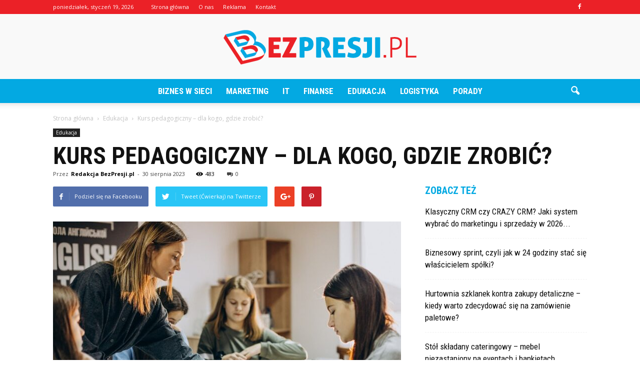

--- FILE ---
content_type: text/html; charset=UTF-8
request_url: https://www.bezpresji.pl/kurs-pedagogiczny-dla-kogo-gdzie-zrobic/
body_size: 96397
content:
<!doctype html >
<!--[if IE 8]>    <html class="ie8" lang="en"> <![endif]-->
<!--[if IE 9]>    <html class="ie9" lang="en"> <![endif]-->
<!--[if gt IE 8]><!--> <html lang="pl-PL" prefix="og: http://ogp.me/ns#"> <!--<![endif]-->
<head>
    <title>Kurs pedagogiczny - dla kogo, gdzie zrobić? - BezPresji.pl</title>
    <meta charset="UTF-8" />
    <meta name="viewport" content="width=device-width, initial-scale=1.0">
    <link rel="pingback" href="https://www.bezpresji.pl/xmlrpc.php" />
    <meta property="og:image" content="https://www.bezpresji.pl/wp-content/uploads/2023/08/16146.jpg" /><meta name="author" content="Redakcja BezPresji.pl">

<!-- This site is optimized with the Yoast SEO plugin v10.0.1 - https://yoast.com/wordpress/plugins/seo/ -->
<link rel="canonical" href="https://www.bezpresji.pl/kurs-pedagogiczny-dla-kogo-gdzie-zrobic/" />
<meta property="og:locale" content="pl_PL" />
<meta property="og:type" content="article" />
<meta property="og:title" content="Kurs pedagogiczny - dla kogo, gdzie zrobić? - BezPresji.pl" />
<meta property="og:description" content="W dzisiejszych czasach, gdzie rozwijają się nowe metody nauczania, a edukacja staje się coraz bardziej zindywidualizowana, posiadanie odpowiednich kwalifikacji pedagogicznych jest niezbędne. Dlatego wiele osób zastanawia się nad tym, gdzie zrobić kurs pedagogiczny, czy to dla nich, a także co to jest kurs pedagogiczny w praktyce. Co to jest kurs pedagogiczny? Jest to specjalistyczne szkolenie, &hellip;" />
<meta property="og:url" content="https://www.bezpresji.pl/kurs-pedagogiczny-dla-kogo-gdzie-zrobic/" />
<meta property="og:site_name" content="BezPresji.pl" />
<meta property="article:section" content="Edukacja" />
<meta property="article:published_time" content="2023-08-30T09:45:01+00:00" />
<meta property="og:image" content="https://www.bezpresji.pl/wp-content/uploads/2023/08/16146.jpg" />
<meta property="og:image:secure_url" content="https://www.bezpresji.pl/wp-content/uploads/2023/08/16146.jpg" />
<meta property="og:image:width" content="700" />
<meta property="og:image:height" content="467" />
<meta property="og:image:alt" content="Kurs pedagogiczny" />
<meta name="twitter:card" content="summary_large_image" />
<meta name="twitter:description" content="W dzisiejszych czasach, gdzie rozwijają się nowe metody nauczania, a edukacja staje się coraz bardziej zindywidualizowana, posiadanie odpowiednich kwalifikacji pedagogicznych jest niezbędne. Dlatego wiele osób zastanawia się nad tym, gdzie zrobić kurs pedagogiczny, czy to dla nich, a także co to jest kurs pedagogiczny w praktyce. Co to jest kurs pedagogiczny? Jest to specjalistyczne szkolenie, [&hellip;]" />
<meta name="twitter:title" content="Kurs pedagogiczny - dla kogo, gdzie zrobić? - BezPresji.pl" />
<meta name="twitter:image" content="https://www.bezpresji.pl/wp-content/uploads/2023/08/16146.jpg" />
<!-- / Yoast SEO plugin. -->

<link rel='dns-prefetch' href='//fonts.googleapis.com' />
<link rel='dns-prefetch' href='//s.w.org' />
<link rel="alternate" type="application/rss+xml" title="BezPresji.pl &raquo; Kanał z wpisami" href="https://www.bezpresji.pl/feed/" />
<link rel="alternate" type="application/rss+xml" title="BezPresji.pl &raquo; Kanał z komentarzami" href="https://www.bezpresji.pl/comments/feed/" />
<link rel="alternate" type="application/rss+xml" title="BezPresji.pl &raquo; Kurs pedagogiczny &#8211; dla kogo, gdzie zrobić? Kanał z komentarzami" href="https://www.bezpresji.pl/kurs-pedagogiczny-dla-kogo-gdzie-zrobic/feed/" />
		<script type="text/javascript">
			window._wpemojiSettings = {"baseUrl":"https:\/\/s.w.org\/images\/core\/emoji\/11\/72x72\/","ext":".png","svgUrl":"https:\/\/s.w.org\/images\/core\/emoji\/11\/svg\/","svgExt":".svg","source":{"concatemoji":"https:\/\/www.bezpresji.pl\/wp-includes\/js\/wp-emoji-release.min.js?ver=4.9.26"}};
			!function(e,a,t){var n,r,o,i=a.createElement("canvas"),p=i.getContext&&i.getContext("2d");function s(e,t){var a=String.fromCharCode;p.clearRect(0,0,i.width,i.height),p.fillText(a.apply(this,e),0,0);e=i.toDataURL();return p.clearRect(0,0,i.width,i.height),p.fillText(a.apply(this,t),0,0),e===i.toDataURL()}function c(e){var t=a.createElement("script");t.src=e,t.defer=t.type="text/javascript",a.getElementsByTagName("head")[0].appendChild(t)}for(o=Array("flag","emoji"),t.supports={everything:!0,everythingExceptFlag:!0},r=0;r<o.length;r++)t.supports[o[r]]=function(e){if(!p||!p.fillText)return!1;switch(p.textBaseline="top",p.font="600 32px Arial",e){case"flag":return s([55356,56826,55356,56819],[55356,56826,8203,55356,56819])?!1:!s([55356,57332,56128,56423,56128,56418,56128,56421,56128,56430,56128,56423,56128,56447],[55356,57332,8203,56128,56423,8203,56128,56418,8203,56128,56421,8203,56128,56430,8203,56128,56423,8203,56128,56447]);case"emoji":return!s([55358,56760,9792,65039],[55358,56760,8203,9792,65039])}return!1}(o[r]),t.supports.everything=t.supports.everything&&t.supports[o[r]],"flag"!==o[r]&&(t.supports.everythingExceptFlag=t.supports.everythingExceptFlag&&t.supports[o[r]]);t.supports.everythingExceptFlag=t.supports.everythingExceptFlag&&!t.supports.flag,t.DOMReady=!1,t.readyCallback=function(){t.DOMReady=!0},t.supports.everything||(n=function(){t.readyCallback()},a.addEventListener?(a.addEventListener("DOMContentLoaded",n,!1),e.addEventListener("load",n,!1)):(e.attachEvent("onload",n),a.attachEvent("onreadystatechange",function(){"complete"===a.readyState&&t.readyCallback()})),(n=t.source||{}).concatemoji?c(n.concatemoji):n.wpemoji&&n.twemoji&&(c(n.twemoji),c(n.wpemoji)))}(window,document,window._wpemojiSettings);
		</script>
		<style type="text/css">
img.wp-smiley,
img.emoji {
	display: inline !important;
	border: none !important;
	box-shadow: none !important;
	height: 1em !important;
	width: 1em !important;
	margin: 0 .07em !important;
	vertical-align: -0.1em !important;
	background: none !important;
	padding: 0 !important;
}
</style>
<link rel='stylesheet' id='google_font_open_sans-css'  href='https://fonts.googleapis.com/css?family=Open+Sans%3A300italic%2C400italic%2C600italic%2C400%2C600%2C700&#038;ver=4.9.26' type='text/css' media='all' />
<link rel='stylesheet' id='google_font_roboto-css'  href='https://fonts.googleapis.com/css?family=Roboto%3A500%2C400italic%2C700%2C900%2C500italic%2C400%2C300&#038;ver=4.9.26' type='text/css' media='all' />
<link rel='stylesheet' id='google-fonts-style-css'  href='https://fonts.googleapis.com/css?family=Roboto+Condensed%3A400%2C700&#038;ver=4.9.26' type='text/css' media='all' />
<link rel='stylesheet' id='js_composer_front-css'  href='https://www.bezpresji.pl/wp-content/plugins/js_composer/assets/css/js_composer.min.css?ver=5.0.1' type='text/css' media='all' />
<link rel='stylesheet' id='td-theme-css'  href='https://www.bezpresji.pl/wp-content/themes/Newspaper/style.css?ver=7.6.1' type='text/css' media='all' />
<link rel='stylesheet' id='td-theme-demo-style-css'  href='https://www.bezpresji.pl/wp-content/themes/Newspaper/includes/demos/what/demo_style.css?ver=7.6.1' type='text/css' media='all' />
<script>if (document.location.protocol != "https:") {document.location = document.URL.replace(/^http:/i, "https:");}</script><script type='text/javascript' src='https://www.bezpresji.pl/wp-includes/js/jquery/jquery.js?ver=1.12.4'></script>
<script type='text/javascript' src='https://www.bezpresji.pl/wp-includes/js/jquery/jquery-migrate.min.js?ver=1.4.1'></script>
<link rel='https://api.w.org/' href='https://www.bezpresji.pl/wp-json/' />
<link rel="EditURI" type="application/rsd+xml" title="RSD" href="https://www.bezpresji.pl/xmlrpc.php?rsd" />
<link rel="wlwmanifest" type="application/wlwmanifest+xml" href="https://www.bezpresji.pl/wp-includes/wlwmanifest.xml" /> 
<meta name="generator" content="WordPress 4.9.26" />
<link rel='shortlink' href='https://www.bezpresji.pl/?p=732' />
<link rel="alternate" type="application/json+oembed" href="https://www.bezpresji.pl/wp-json/oembed/1.0/embed?url=https%3A%2F%2Fwww.bezpresji.pl%2Fkurs-pedagogiczny-dla-kogo-gdzie-zrobic%2F" />
<link rel="alternate" type="text/xml+oembed" href="https://www.bezpresji.pl/wp-json/oembed/1.0/embed?url=https%3A%2F%2Fwww.bezpresji.pl%2Fkurs-pedagogiczny-dla-kogo-gdzie-zrobic%2F&#038;format=xml" />
<!--[if lt IE 9]><script src="https://html5shim.googlecode.com/svn/trunk/html5.js"></script><![endif]-->
    <meta name="generator" content="Powered by Visual Composer - drag and drop page builder for WordPress."/>
<!--[if lte IE 9]><link rel="stylesheet" type="text/css" href="https://www.bezpresji.pl/wp-content/plugins/js_composer/assets/css/vc_lte_ie9.min.css" media="screen"><![endif]-->
<!-- JS generated by theme -->

<script>
    
    

	    var tdBlocksArray = []; //here we store all the items for the current page

	    //td_block class - each ajax block uses a object of this class for requests
	    function tdBlock() {
		    this.id = '';
		    this.block_type = 1; //block type id (1-234 etc)
		    this.atts = '';
		    this.td_column_number = '';
		    this.td_current_page = 1; //
		    this.post_count = 0; //from wp
		    this.found_posts = 0; //from wp
		    this.max_num_pages = 0; //from wp
		    this.td_filter_value = ''; //current live filter value
		    this.is_ajax_running = false;
		    this.td_user_action = ''; // load more or infinite loader (used by the animation)
		    this.header_color = '';
		    this.ajax_pagination_infinite_stop = ''; //show load more at page x
	    }


        // td_js_generator - mini detector
        (function(){
            var htmlTag = document.getElementsByTagName("html")[0];

            if ( navigator.userAgent.indexOf("MSIE 10.0") > -1 ) {
                htmlTag.className += ' ie10';
            }

            if ( !!navigator.userAgent.match(/Trident.*rv\:11\./) ) {
                htmlTag.className += ' ie11';
            }

            if ( /(iPad|iPhone|iPod)/g.test(navigator.userAgent) ) {
                htmlTag.className += ' td-md-is-ios';
            }

            var user_agent = navigator.userAgent.toLowerCase();
            if ( user_agent.indexOf("android") > -1 ) {
                htmlTag.className += ' td-md-is-android';
            }

            if ( -1 !== navigator.userAgent.indexOf('Mac OS X')  ) {
                htmlTag.className += ' td-md-is-os-x';
            }

            if ( /chrom(e|ium)/.test(navigator.userAgent.toLowerCase()) ) {
               htmlTag.className += ' td-md-is-chrome';
            }

            if ( -1 !== navigator.userAgent.indexOf('Firefox') ) {
                htmlTag.className += ' td-md-is-firefox';
            }

            if ( -1 !== navigator.userAgent.indexOf('Safari') && -1 === navigator.userAgent.indexOf('Chrome') ) {
                htmlTag.className += ' td-md-is-safari';
            }

            if( -1 !== navigator.userAgent.indexOf('IEMobile') ){
                htmlTag.className += ' td-md-is-iemobile';
            }

        })();




        var tdLocalCache = {};

        ( function () {
            "use strict";

            tdLocalCache = {
                data: {},
                remove: function (resource_id) {
                    delete tdLocalCache.data[resource_id];
                },
                exist: function (resource_id) {
                    return tdLocalCache.data.hasOwnProperty(resource_id) && tdLocalCache.data[resource_id] !== null;
                },
                get: function (resource_id) {
                    return tdLocalCache.data[resource_id];
                },
                set: function (resource_id, cachedData) {
                    tdLocalCache.remove(resource_id);
                    tdLocalCache.data[resource_id] = cachedData;
                }
            };
        })();

    
    
var td_viewport_interval_list=[{"limitBottom":767,"sidebarWidth":228},{"limitBottom":1018,"sidebarWidth":300},{"limitBottom":1140,"sidebarWidth":324}];
var td_animation_stack_effect="type0";
var tds_animation_stack=true;
var td_animation_stack_specific_selectors=".entry-thumb, img";
var td_animation_stack_general_selectors=".td-animation-stack img, .post img";
var td_ajax_url="https:\/\/www.bezpresji.pl\/wp-admin\/admin-ajax.php?td_theme_name=Newspaper&v=7.6.1";
var td_get_template_directory_uri="https:\/\/www.bezpresji.pl\/wp-content\/themes\/Newspaper";
var tds_snap_menu="snap";
var tds_logo_on_sticky="show_header_logo";
var tds_header_style="10";
var td_please_wait="Prosz\u0119 czeka\u0107 ...";
var td_email_user_pass_incorrect="U\u017cytkownik lub has\u0142o niepoprawne!";
var td_email_user_incorrect="E-mail lub nazwa u\u017cytkownika jest niepoprawna!";
var td_email_incorrect="E-mail niepoprawny!";
var tds_more_articles_on_post_enable="";
var tds_more_articles_on_post_time_to_wait="";
var tds_more_articles_on_post_pages_distance_from_top=0;
var tds_theme_color_site_wide="#03a9e2";
var tds_smart_sidebar="enabled";
var tdThemeName="Newspaper";
var td_magnific_popup_translation_tPrev="Poprzedni (Strza\u0142ka w lewo)";
var td_magnific_popup_translation_tNext="Nast\u0119pny (Strza\u0142ka w prawo)";
var td_magnific_popup_translation_tCounter="%curr% z %total%";
var td_magnific_popup_translation_ajax_tError="Zawarto\u015b\u0107 z %url% nie mo\u017ce by\u0107 za\u0142adowana.";
var td_magnific_popup_translation_image_tError="Obraz #%curr% nie mo\u017ce by\u0107 za\u0142adowany.";
var td_ad_background_click_link="";
var td_ad_background_click_target="";
</script>


<!-- Header style compiled by theme -->

<style>
    
.td-header-wrap .black-menu .sf-menu > .current-menu-item > a,
    .td-header-wrap .black-menu .sf-menu > .current-menu-ancestor > a,
    .td-header-wrap .black-menu .sf-menu > .current-category-ancestor > a,
    .td-header-wrap .black-menu .sf-menu > li > a:hover,
    .td-header-wrap .black-menu .sf-menu > .sfHover > a,
    .td-header-style-12 .td-header-menu-wrap-full,
    .sf-menu > .current-menu-item > a:after,
    .sf-menu > .current-menu-ancestor > a:after,
    .sf-menu > .current-category-ancestor > a:after,
    .sf-menu > li:hover > a:after,
    .sf-menu > .sfHover > a:after,
    .sf-menu ul .td-menu-item > a:hover,
    .sf-menu ul .sfHover > a,
    .sf-menu ul .current-menu-ancestor > a,
    .sf-menu ul .current-category-ancestor > a,
    .sf-menu ul .current-menu-item > a,
    .td-header-style-12 .td-affix,
    .header-search-wrap .td-drop-down-search:after,
    .header-search-wrap .td-drop-down-search .btn:hover,
    input[type=submit]:hover,
    .td-read-more a,
    .td-post-category:hover,
    .td-grid-style-1.td-hover-1 .td-big-grid-post:hover .td-post-category,
    .td-grid-style-5.td-hover-1 .td-big-grid-post:hover .td-post-category,
    .td_top_authors .td-active .td-author-post-count,
    .td_top_authors .td-active .td-author-comments-count,
    .td_top_authors .td_mod_wrap:hover .td-author-post-count,
    .td_top_authors .td_mod_wrap:hover .td-author-comments-count,
    .td-404-sub-sub-title a:hover,
    .td-search-form-widget .wpb_button:hover,
    .td-rating-bar-wrap div,
    .td_category_template_3 .td-current-sub-category,
    .dropcap,
    .td_wrapper_video_playlist .td_video_controls_playlist_wrapper,
    .wpb_default,
    .wpb_default:hover,
    .td-left-smart-list:hover,
    .td-right-smart-list:hover,
    .woocommerce-checkout .woocommerce input.button:hover,
    .woocommerce-page .woocommerce a.button:hover,
    .woocommerce-account div.woocommerce .button:hover,
    #bbpress-forums button:hover,
    .bbp_widget_login .button:hover,
    .td-footer-wrapper .td-post-category,
    .td-footer-wrapper .widget_product_search input[type="submit"]:hover,
    .woocommerce .product a.button:hover,
    .woocommerce .product #respond input#submit:hover,
    .woocommerce .checkout input#place_order:hover,
    .woocommerce .woocommerce.widget .button:hover,
    .single-product .product .summary .cart .button:hover,
    .woocommerce-cart .woocommerce table.cart .button:hover,
    .woocommerce-cart .woocommerce .shipping-calculator-form .button:hover,
    .td-next-prev-wrap a:hover,
    .td-load-more-wrap a:hover,
    .td-post-small-box a:hover,
    .page-nav .current,
    .page-nav:first-child > div,
    .td_category_template_8 .td-category-header .td-category a.td-current-sub-category,
    .td_category_template_4 .td-category-siblings .td-category a:hover,
    #bbpress-forums .bbp-pagination .current,
    #bbpress-forums #bbp-single-user-details #bbp-user-navigation li.current a,
    .td-theme-slider:hover .slide-meta-cat a,
    a.vc_btn-black:hover,
    .td-trending-now-wrapper:hover .td-trending-now-title,
    .td-scroll-up,
    .td-smart-list-button:hover,
    .td-weather-information:before,
    .td-weather-week:before,
    .td_block_exchange .td-exchange-header:before,
    .td_block_big_grid_9.td-grid-style-1 .td-post-category,
    .td_block_big_grid_9.td-grid-style-5 .td-post-category,
    .td-grid-style-6.td-hover-1 .td-module-thumb:after {
        background-color: #03a9e2;
    }

    .woocommerce .woocommerce-message .button:hover,
    .woocommerce .woocommerce-error .button:hover,
    .woocommerce .woocommerce-info .button:hover {
        background-color: #03a9e2 !important;
    }

    .woocommerce .product .onsale,
    .woocommerce.widget .ui-slider .ui-slider-handle {
        background: none #03a9e2;
    }

    .woocommerce.widget.widget_layered_nav_filters ul li a {
        background: none repeat scroll 0 0 #03a9e2 !important;
    }

    a,
    cite a:hover,
    .td_mega_menu_sub_cats .cur-sub-cat,
    .td-mega-span h3 a:hover,
    .td_mod_mega_menu:hover .entry-title a,
    .header-search-wrap .result-msg a:hover,
    .top-header-menu li a:hover,
    .top-header-menu .current-menu-item > a,
    .top-header-menu .current-menu-ancestor > a,
    .top-header-menu .current-category-ancestor > a,
    .td-social-icon-wrap > a:hover,
    .td-header-sp-top-widget .td-social-icon-wrap a:hover,
    .td-page-content blockquote p,
    .td-post-content blockquote p,
    .mce-content-body blockquote p,
    .comment-content blockquote p,
    .wpb_text_column blockquote p,
    .td_block_text_with_title blockquote p,
    .td_module_wrap:hover .entry-title a,
    .td-subcat-filter .td-subcat-list a:hover,
    .td-subcat-filter .td-subcat-dropdown a:hover,
    .td_quote_on_blocks,
    .dropcap2,
    .dropcap3,
    .td_top_authors .td-active .td-authors-name a,
    .td_top_authors .td_mod_wrap:hover .td-authors-name a,
    .td-post-next-prev-content a:hover,
    .author-box-wrap .td-author-social a:hover,
    .td-author-name a:hover,
    .td-author-url a:hover,
    .td_mod_related_posts:hover h3 > a,
    .td-post-template-11 .td-related-title .td-related-left:hover,
    .td-post-template-11 .td-related-title .td-related-right:hover,
    .td-post-template-11 .td-related-title .td-cur-simple-item,
    .td-post-template-11 .td_block_related_posts .td-next-prev-wrap a:hover,
    .comment-reply-link:hover,
    .logged-in-as a:hover,
    #cancel-comment-reply-link:hover,
    .td-search-query,
    .td-category-header .td-pulldown-category-filter-link:hover,
    .td-category-siblings .td-subcat-dropdown a:hover,
    .td-category-siblings .td-subcat-dropdown a.td-current-sub-category,
    .widget a:hover,
    .widget_calendar tfoot a:hover,
    .woocommerce a.added_to_cart:hover,
    #bbpress-forums li.bbp-header .bbp-reply-content span a:hover,
    #bbpress-forums .bbp-forum-freshness a:hover,
    #bbpress-forums .bbp-topic-freshness a:hover,
    #bbpress-forums .bbp-forums-list li a:hover,
    #bbpress-forums .bbp-forum-title:hover,
    #bbpress-forums .bbp-topic-permalink:hover,
    #bbpress-forums .bbp-topic-started-by a:hover,
    #bbpress-forums .bbp-topic-started-in a:hover,
    #bbpress-forums .bbp-body .super-sticky li.bbp-topic-title .bbp-topic-permalink,
    #bbpress-forums .bbp-body .sticky li.bbp-topic-title .bbp-topic-permalink,
    .widget_display_replies .bbp-author-name,
    .widget_display_topics .bbp-author-name,
    .footer-text-wrap .footer-email-wrap a,
    .td-subfooter-menu li a:hover,
    .footer-social-wrap a:hover,
    a.vc_btn-black:hover,
    .td-smart-list-dropdown-wrap .td-smart-list-button:hover,
    .td_module_17 .td-read-more a:hover,
    .td_module_18 .td-read-more a:hover,
    .td_module_19 .td-post-author-name a:hover,
    .td-instagram-user a {
        color: #03a9e2;
    }

    a.vc_btn-black.vc_btn_square_outlined:hover,
    a.vc_btn-black.vc_btn_outlined:hover,
    .td-mega-menu-page .wpb_content_element ul li a:hover {
        color: #03a9e2 !important;
    }

    .td-next-prev-wrap a:hover,
    .td-load-more-wrap a:hover,
    .td-post-small-box a:hover,
    .page-nav .current,
    .page-nav:first-child > div,
    .td_category_template_8 .td-category-header .td-category a.td-current-sub-category,
    .td_category_template_4 .td-category-siblings .td-category a:hover,
    #bbpress-forums .bbp-pagination .current,
    .post .td_quote_box,
    .page .td_quote_box,
    a.vc_btn-black:hover {
        border-color: #03a9e2;
    }

    .td_wrapper_video_playlist .td_video_currently_playing:after {
        border-color: #03a9e2 !important;
    }

    .header-search-wrap .td-drop-down-search:before {
        border-color: transparent transparent #03a9e2 transparent;
    }

    .block-title > span,
    .block-title > a,
    .block-title > label,
    .widgettitle,
    .widgettitle:after,
    .td-trending-now-title,
    .td-trending-now-wrapper:hover .td-trending-now-title,
    .wpb_tabs li.ui-tabs-active a,
    .wpb_tabs li:hover a,
    .vc_tta-container .vc_tta-color-grey.vc_tta-tabs-position-top.vc_tta-style-classic .vc_tta-tabs-container .vc_tta-tab.vc_active > a,
    .vc_tta-container .vc_tta-color-grey.vc_tta-tabs-position-top.vc_tta-style-classic .vc_tta-tabs-container .vc_tta-tab:hover > a,
    .td-related-title .td-cur-simple-item,
    .woocommerce .product .products h2,
    .td-subcat-filter .td-subcat-dropdown:hover .td-subcat-more {
    	background-color: #03a9e2;
    }

    .woocommerce div.product .woocommerce-tabs ul.tabs li.active {
    	background-color: #03a9e2 !important;
    }

    .block-title,
    .td-related-title,
    .wpb_tabs .wpb_tabs_nav,
    .vc_tta-container .vc_tta-color-grey.vc_tta-tabs-position-top.vc_tta-style-classic .vc_tta-tabs-container,
    .woocommerce div.product .woocommerce-tabs ul.tabs:before {
        border-color: #03a9e2;
    }
    .td_block_wrap .td-subcat-item .td-cur-simple-item {
	    color: #03a9e2;
	}


    
    .td-grid-style-4 .entry-title
    {
        background-color: rgba(3, 169, 226, 0.7);
    }

    
    .block-title > span,
    .block-title > span > a,
    .widget_rss .block-title .rsswidget,
    .block-title > a,
    .widgettitle,
    .widgettitle > a,
    .td-trending-now-title,
    .wpb_tabs li.ui-tabs-active a,
    .wpb_tabs li:hover a,
    .vc_tta-container .vc_tta-color-grey.vc_tta-tabs-position-top.vc_tta-style-classic .vc_tta-tabs-container .vc_tta-tab.vc_active > a,
    .vc_tta-container .vc_tta-color-grey.vc_tta-tabs-position-top.vc_tta-style-classic .vc_tta-tabs-container .vc_tta-tab:hover > a,
    .td-related-title .td-cur-simple-item,
    .woocommerce div.product .woocommerce-tabs ul.tabs li.active,
    .woocommerce .product .products h2 {
    	color: #03a9e2;
    }


    
    .td-header-wrap .td-header-top-menu-full,
    .td-header-wrap .top-header-menu .sub-menu {
        background-color: #eb2127;
    }
    .td-header-style-8 .td-header-top-menu-full {
        background-color: transparent;
    }
    .td-header-style-8 .td-header-top-menu-full .td-header-top-menu {
        background-color: #eb2127;
        padding-left: 15px;
        padding-right: 15px;
    }

    .td-header-wrap .td-header-top-menu-full .td-header-top-menu,
    .td-header-wrap .td-header-top-menu-full {
        border-bottom: none;
    }


    
    .td-header-top-menu,
    .td-header-top-menu a,
    .td-header-wrap .td-header-top-menu-full .td-header-top-menu,
    .td-header-wrap .td-header-top-menu-full a,
    .td-header-style-8 .td-header-top-menu,
    .td-header-style-8 .td-header-top-menu a {
        color: #ffffff;
    }

    
    .top-header-menu .current-menu-item > a,
    .top-header-menu .current-menu-ancestor > a,
    .top-header-menu .current-category-ancestor > a,
    .top-header-menu li a:hover {
        color: #000000;
    }

    
    .td-header-wrap .td-header-sp-top-widget .td-icon-font {
        color: #ffffff;
    }

    
    .td-header-wrap .td-header-menu-wrap-full,
    .sf-menu > .current-menu-ancestor > a,
    .sf-menu > .current-category-ancestor > a,
    .td-header-menu-wrap.td-affix,
    .td-header-style-3 .td-header-main-menu,
    .td-header-style-3 .td-affix .td-header-main-menu,
    .td-header-style-4 .td-header-main-menu,
    .td-header-style-4 .td-affix .td-header-main-menu,
    .td-header-style-8 .td-header-menu-wrap.td-affix,
    .td-header-style-8 .td-header-top-menu-full {
		background-color: #03a9e2;
    }


    .td-boxed-layout .td-header-style-3 .td-header-menu-wrap,
    .td-boxed-layout .td-header-style-4 .td-header-menu-wrap {
    	background-color: #03a9e2 !important;
    }


    @media (min-width: 1019px) {
        .td-header-style-1 .td-header-sp-recs,
        .td-header-style-1 .td-header-sp-logo {
            margin-bottom: 28px;
        }
    }

    @media (min-width: 768px) and (max-width: 1018px) {
        .td-header-style-1 .td-header-sp-recs,
        .td-header-style-1 .td-header-sp-logo {
            margin-bottom: 14px;
        }
    }

    .td-header-style-7 .td-header-top-menu {
        border-bottom: none;
    }


    
    .sf-menu ul .td-menu-item > a:hover,
    .sf-menu ul .sfHover > a,
    .sf-menu ul .current-menu-ancestor > a,
    .sf-menu ul .current-category-ancestor > a,
    .sf-menu ul .current-menu-item > a,
    .sf-menu > .current-menu-item > a:after,
    .sf-menu > .current-menu-ancestor > a:after,
    .sf-menu > .current-category-ancestor > a:after,
    .sf-menu > li:hover > a:after,
    .sf-menu > .sfHover > a:after,
    .td_block_mega_menu .td-next-prev-wrap a:hover,
    .td-mega-span .td-post-category:hover,
    .td-header-wrap .black-menu .sf-menu > li > a:hover,
    .td-header-wrap .black-menu .sf-menu > .current-menu-ancestor > a,
    .td-header-wrap .black-menu .sf-menu > .sfHover > a,
    .header-search-wrap .td-drop-down-search:after,
    .header-search-wrap .td-drop-down-search .btn:hover,
    .td-header-wrap .black-menu .sf-menu > .current-menu-item > a,
    .td-header-wrap .black-menu .sf-menu > .current-menu-ancestor > a,
    .td-header-wrap .black-menu .sf-menu > .current-category-ancestor > a {
        background-color: #000000;
    }


    .td_block_mega_menu .td-next-prev-wrap a:hover {
        border-color: #000000;
    }

    .header-search-wrap .td-drop-down-search:before {
        border-color: transparent transparent #000000 transparent;
    }

    .td_mega_menu_sub_cats .cur-sub-cat,
    .td_mod_mega_menu:hover .entry-title a {
        color: #000000;
    }


    
    .td-header-wrap .td-header-menu-wrap .sf-menu > li > a,
    .td-header-wrap .header-search-wrap .td-icon-search {
        color: #ffffff;
    }


    
    @media (max-width: 767px) {
        body .td-header-wrap .td-header-main-menu {
            background-color: #000000 !important;
        }
    }


    
    .td-menu-background:before,
    .td-search-background:before {
        background: #3a112e;
        background: -moz-linear-gradient(top, #3a112e 0%, #e2285a 100%);
        background: -webkit-gradient(left top, left bottom, color-stop(0%, #3a112e), color-stop(100%, #e2285a));
        background: -webkit-linear-gradient(top, #3a112e 0%, #e2285a 100%);
        background: -o-linear-gradient(top, #3a112e 0%, @mobileu_gradient_two_mob 100%);
        background: -ms-linear-gradient(top, #3a112e 0%, #e2285a 100%);
        background: linear-gradient(to bottom, #3a112e 0%, #e2285a 100%);
        filter: progid:DXImageTransform.Microsoft.gradient( startColorstr='#3a112e', endColorstr='#e2285a', GradientType=0 );
    }

    
    .td-banner-wrap-full,
    .td-header-style-11 .td-logo-wrap-full {
        background-color: #f9f9f9;
    }

    .td-header-style-11 .td-logo-wrap-full {
        border-bottom: 0;
    }

    @media (min-width: 1019px) {
        .td-header-style-2 .td-header-sp-recs,
        .td-header-style-5 .td-a-rec-id-header > div,
        .td-header-style-5 .td-g-rec-id-header > .adsbygoogle,
        .td-header-style-6 .td-a-rec-id-header > div,
        .td-header-style-6 .td-g-rec-id-header > .adsbygoogle,
        .td-header-style-7 .td-a-rec-id-header > div,
        .td-header-style-7 .td-g-rec-id-header > .adsbygoogle,
        .td-header-style-8 .td-a-rec-id-header > div,
        .td-header-style-8 .td-g-rec-id-header > .adsbygoogle,
        .td-header-style-12 .td-a-rec-id-header > div,
        .td-header-style-12 .td-g-rec-id-header > .adsbygoogle {
            margin-bottom: 24px !important;
        }
    }

    @media (min-width: 768px) and (max-width: 1018px) {
        .td-header-style-2 .td-header-sp-recs,
        .td-header-style-5 .td-a-rec-id-header > div,
        .td-header-style-5 .td-g-rec-id-header > .adsbygoogle,
        .td-header-style-6 .td-a-rec-id-header > div,
        .td-header-style-6 .td-g-rec-id-header > .adsbygoogle,
        .td-header-style-7 .td-a-rec-id-header > div,
        .td-header-style-7 .td-g-rec-id-header > .adsbygoogle,
        .td-header-style-8 .td-a-rec-id-header > div,
        .td-header-style-8 .td-g-rec-id-header > .adsbygoogle,
        .td-header-style-12 .td-a-rec-id-header > div,
        .td-header-style-12 .td-g-rec-id-header > .adsbygoogle {
            margin-bottom: 14px !important;
        }
    }

     
    .td-header-wrap .td-logo-text-container .td-logo-text {
        color: #ffffff;
    }

    
    .td-header-wrap .td-logo-text-container .td-tagline-text {
        color: #ffffff;
    }





    
    .td-footer-wrapper {
        background-color: #f9f9f9;
    }

    
    .td-footer-wrapper,
    .td-footer-wrapper a,
    .td-footer-wrapper .block-title a,
    .td-footer-wrapper .block-title span,
    .td-footer-wrapper .block-title label,
    .td-footer-wrapper .td-excerpt,
    .td-footer-wrapper .td-post-author-name span,
    .td-footer-wrapper .td-post-date,
    .td-footer-wrapper .td-social-style3 .td_social_type a,
    .td-footer-wrapper .td-social-style3,
    .td-footer-wrapper .td-social-style4 .td_social_type a,
    .td-footer-wrapper .td-social-style4,
    .td-footer-wrapper .td-social-style9,
    .td-footer-wrapper .td-social-style10,
    .td-footer-wrapper .td-social-style2 .td_social_type a,
    .td-footer-wrapper .td-social-style8 .td_social_type a,
    .td-footer-wrapper .td-social-style2 .td_social_type,
    .td-footer-wrapper .td-social-style8 .td_social_type,
    .td-footer-template-13 .td-social-name {
        color: #000000;
    }

    .td-footer-wrapper .widget_calendar th,
    .td-footer-wrapper .widget_calendar td,
    .td-footer-wrapper .td-social-style2 .td_social_type .td-social-box,
    .td-footer-wrapper .td-social-style8 .td_social_type .td-social-box,
    .td-social-style-2 .td-icon-font:after {
        border-color: #000000;
    }

    .td-footer-wrapper .td-module-comments a,
    .td-footer-wrapper .td-post-category,
    .td-footer-wrapper .td-slide-meta .td-post-author-name span,
    .td-footer-wrapper .td-slide-meta .td-post-date {
        color: #fff;
    }

    
    .td-footer-bottom-full .td-container::before {
        background-color: rgba(0, 0, 0, 0.1);
    }

    
	.td-footer-wrapper .block-title > span,
    .td-footer-wrapper .block-title > a,
    .td-footer-wrapper .widgettitle {
    	color: #000000;
    }

    
    .td-sub-footer-container {
        background-color: #eb2127;
    }

    
    .td-sub-footer-container,
    .td-subfooter-menu li a {
        color: #ffffff;
    }

    
    .td-subfooter-menu li a:hover {
        color: #d6d6d6;
    }


    
    ul.sf-menu > .td-menu-item > a {
        font-family:"Roboto Condensed";
	font-size:17px;
	
    }
    
    .sf-menu ul .td-menu-item a {
        font-family:"Roboto Condensed";
	font-size:15px;
	line-height:18px;
	font-weight:bold;
	text-transform:uppercase;
	
    }
	
    .td_mod_mega_menu .item-details a {
        font-family:"Roboto Condensed";
	font-size:19px;
	line-height:21px;
	font-weight:bold;
	text-transform:uppercase;
	
    }
    
    .td_mega_menu_sub_cats .block-mega-child-cats a {
        font-family:"Roboto Condensed";
	font-size:15px;
	line-height:18px;
	font-weight:bold;
	text-transform:uppercase;
	
    }
    
    .td-mobile-content .td-mobile-main-menu > li > a {
        font-weight:bold;
	text-transform:uppercase;
	
    }
    
    .td-mobile-content .sub-menu a {
        font-weight:bold;
	text-transform:uppercase;
	
    }



	
    .block-title > span,
    .block-title > a,
    .widgettitle,
    .td-trending-now-title,
    .wpb_tabs li a,
    .vc_tta-container .vc_tta-color-grey.vc_tta-tabs-position-top.vc_tta-style-classic .vc_tta-tabs-container .vc_tta-tab > a,
    .td-related-title a,
    .woocommerce div.product .woocommerce-tabs ul.tabs li a,
    .woocommerce .product .products h2 {
        font-family:"Roboto Condensed";
	font-size:20px;
	font-weight:bold;
	text-transform:uppercase;
	
    }
    
    .td-big-grid-meta .td-post-category,
    .td_module_wrap .td-post-category,
    .td-module-image .td-post-category {
        font-family:"Roboto Condensed";
	font-size:18px;
	font-weight:bold;
	text-transform:uppercase;
	
    }
    
    .td-excerpt {
        font-family:"Roboto Condensed";
	
    }


	
	.td_module_wrap .td-module-title {
		font-family:"Roboto Condensed";
	
	}
     
    .td_module_3 .td-module-title {
    	font-size:26px;
	line-height:26px;
	font-weight:bold;
	text-transform:uppercase;
	
    }
    
    .td_module_6 .td-module-title {
    	font-size:16px;
	line-height:16px;
	font-weight:bold;
	text-transform:uppercase;
	
    }
    
    .td_module_11 .td-module-title {
    	font-size:36px;
	line-height:36px;
	font-weight:bold;
	text-transform:uppercase;
	
    }
    
    .td_module_18 .td-module-title {
    	font-size:50px;
	line-height:50px;
	font-weight:bold;
	text-transform:uppercase;
	
    }
    
    .td_block_trending_now .entry-title a {
    	font-family:"Roboto Condensed";
	font-size:14px;
	font-weight:bold;
	text-transform:uppercase;
	
    }
    
    .td-big-grid-post.td-big-thumb .td-big-grid-meta,
    .td-big-thumb .td-big-grid-meta .entry-title {
        font-family:"Roboto Condensed";
	font-size:42px;
	line-height:42px;
	font-weight:bold;
	text-transform:uppercase;
	
    }
    
	#td-mobile-nav,
	#td-mobile-nav .wpb_button,
	.td-search-wrap-mob {
		font-family:"Roboto Condensed";
	
	}


	
	.post .td-post-header .entry-title {
		font-family:"Roboto Condensed";
	
	}
    
    .td-post-template-default .td-post-header .entry-title {
        font-weight:bold;
	text-transform:uppercase;
	
    }
    
    .td-post-template-1 .td-post-header .entry-title {
        font-weight:bold;
	text-transform:uppercase;
	
    }
    
    .td-post-template-2 .td-post-header .entry-title {
        font-size:48px;
	line-height:46px;
	font-weight:bold;
	text-transform:uppercase;
	
    }
    
    .td-post-template-3 .td-post-header .entry-title {
        font-weight:bold;
	text-transform:uppercase;
	
    }
    
    .td-post-template-4 .td-post-header .entry-title {
        font-weight:bold;
	text-transform:uppercase;
	
    }
    
    .td-post-template-5 .td-post-header .entry-title {
        font-weight:bold;
	text-transform:uppercase;
	
    }
    
    .td-post-template-6 .td-post-header .entry-title {
        font-weight:bold;
	text-transform:uppercase;
	
    }
    
    .td-post-template-7 .td-post-header .entry-title {
        font-weight:bold;
	text-transform:uppercase;
	
    }
    
    .td-post-template-8 .td-post-header .entry-title {
        font-weight:bold;
	text-transform:uppercase;
	
    }
    
    .td-post-template-9 .td-post-header .entry-title {
        font-weight:bold;
	text-transform:uppercase;
	
    }
    
    .td-post-template-10 .td-post-header .entry-title {
        font-weight:bold;
	text-transform:uppercase;
	
    }
    
    .td-post-template-11 .td-post-header .entry-title {
        font-weight:bold;
	text-transform:uppercase;
	
    }
    
    .td-post-template-12 .td-post-header .entry-title {
        font-weight:bold;
	text-transform:uppercase;
	
    }
    
    .td-post-template-13 .td-post-header .entry-title {
        font-weight:bold;
	text-transform:uppercase;
	
    }





	
    .post .td-post-next-prev-content a {
        font-family:"Roboto Condensed";
	font-size:16px;
	font-weight:bold;
	text-transform:uppercase;
	
    }
    
    .post .author-box-wrap .td-author-name a {
        font-family:"Roboto Condensed";
	font-weight:bold;
	text-transform:uppercase;
	
    }
    
    .td_block_related_posts .entry-title a {
        font-family:"Roboto Condensed";
	font-size:16px;
	font-weight:bold;
	text-transform:uppercase;
	
    }
    
    .widget_archive a,
    .widget_calendar,
    .widget_categories a,
    .widget_nav_menu a,
    .widget_meta a,
    .widget_pages a,
    .widget_recent_comments a,
    .widget_recent_entries a,
    .widget_text .textwidget,
    .widget_tag_cloud a,
    .widget_search input,
    .woocommerce .product-categories a,
    .widget_display_forums a,
    .widget_display_replies a,
    .widget_display_topics a,
    .widget_display_views a,
    .widget_display_stats {
    	font-family:"Roboto Condensed";
	font-weight:bold;
	text-transform:uppercase;
	
    }



/* Style generated by theme for demo: what */

.td-what .td_module_3 .td-module-image .td-post-category,
    	.td-what .td_module_11 .td-post-category,
    	.td-what .td_module_18 .td-post-category,
    	.td-what .td_module_18 .td-post-category:hover,
    	.td-what .td-related-title .td-cur-simple-item:hover {
			color: #03a9e2;
		}

		
		.td-what .td-header-style-6 .black-menu .sf-menu > li > a:hover,
	    .td-what .td-header-style-6 .black-menu .sf-menu > .sfHover > a,
	    .td-what .td-header-style-6 .black-menu .sf-menu > .current-menu-item > a,
	    .td-what .td-header-style-6 .black-menu .sf-menu > .current-menu-ancestor > a,
	    .td-what .td-header-style-6 .black-menu .sf-menu > .current-category-ancestor > a {
	    	color: #000000;
	    }
</style>

<script>
  (function(i,s,o,g,r,a,m){i['GoogleAnalyticsObject']=r;i[r]=i[r]||function(){
  (i[r].q=i[r].q||[]).push(arguments)},i[r].l=1*new Date();a=s.createElement(o),
  m=s.getElementsByTagName(o)[0];a.async=1;a.src=g;m.parentNode.insertBefore(a,m)
  })(window,document,'script','https://www.google-analytics.com/analytics.js','ga');

  ga('create', 'UA-91162723-2', 'auto');
  ga('send', 'pageview');

</script><noscript><style type="text/css"> .wpb_animate_when_almost_visible { opacity: 1; }</style></noscript></head>

<body data-rsssl=1 class="post-template-default single single-post postid-732 single-format-standard kurs-pedagogiczny-dla-kogo-gdzie-zrobic td-what single_template_2 wpb-js-composer js-comp-ver-5.0.1 vc_responsive td-animation-stack-type0 td-full-layout" itemscope="itemscope" itemtype="https://schema.org/WebPage">

        <div class="td-scroll-up"><i class="td-icon-menu-up"></i></div>
    
    <div class="td-menu-background"></div>
<div id="td-mobile-nav">
    <div class="td-mobile-container">
        <!-- mobile menu top section -->
        <div class="td-menu-socials-wrap">
            <!-- socials -->
            <div class="td-menu-socials">
                
        <span class="td-social-icon-wrap">
            <a target="_blank" href="https://www.facebook.com/Bezpresjipl-1948514171924176/" title="Facebook">
                <i class="td-icon-font td-icon-facebook"></i>
            </a>
        </span>            </div>
            <!-- close button -->
            <div class="td-mobile-close">
                <a href="#"><i class="td-icon-close-mobile"></i></a>
            </div>
        </div>

        <!-- login section -->
        
        <!-- menu section -->
        <div class="td-mobile-content">
            <div class="menu-menu-container"><ul id="menu-menu" class="td-mobile-main-menu"><li id="menu-item-85" class="menu-item menu-item-type-taxonomy menu-item-object-category menu-item-first menu-item-85"><a href="https://www.bezpresji.pl/category/biznes-w-sieci/">Biznes w sieci</a></li>
<li id="menu-item-86" class="menu-item menu-item-type-taxonomy menu-item-object-category menu-item-86"><a href="https://www.bezpresji.pl/category/marketing/">Marketing</a></li>
<li id="menu-item-87" class="menu-item menu-item-type-taxonomy menu-item-object-category menu-item-87"><a href="https://www.bezpresji.pl/category/it/">IT</a></li>
<li id="menu-item-160" class="menu-item menu-item-type-taxonomy menu-item-object-category menu-item-160"><a href="https://www.bezpresji.pl/category/finanse/">Finanse</a></li>
<li id="menu-item-229" class="menu-item menu-item-type-taxonomy menu-item-object-category current-post-ancestor current-menu-parent current-post-parent menu-item-229"><a href="https://www.bezpresji.pl/category/edukacja/">Edukacja</a></li>
<li id="menu-item-230" class="menu-item menu-item-type-taxonomy menu-item-object-category menu-item-230"><a href="https://www.bezpresji.pl/category/logistyka/">Logistyka</a></li>
<li id="menu-item-88" class="menu-item menu-item-type-taxonomy menu-item-object-category menu-item-88"><a href="https://www.bezpresji.pl/category/porady/">Porady</a></li>
</ul></div>        </div>
    </div>

    <!-- register/login section -->
    </div>    <div class="td-search-background"></div>
<div class="td-search-wrap-mob">
	<div class="td-drop-down-search" aria-labelledby="td-header-search-button">
		<form method="get" class="td-search-form" action="https://www.bezpresji.pl/">
			<!-- close button -->
			<div class="td-search-close">
				<a href="#"><i class="td-icon-close-mobile"></i></a>
			</div>
			<div role="search" class="td-search-input">
				<span>Wyszukiwanie</span>
				<input id="td-header-search-mob" type="text" value="" name="s" autocomplete="off" />
			</div>
		</form>
		<div id="td-aj-search-mob"></div>
	</div>
</div>    
    
    <div id="td-outer-wrap">
    
        <!--
Header style 10
-->

<div class="td-header-wrap td-header-style-10">

	<div class="td-header-top-menu-full">
		<div class="td-container td-header-row td-header-top-menu">
            
    <div class="top-bar-style-1">
        
<div class="td-header-sp-top-menu">


	        <div class="td_data_time">
            <div >

                poniedziałek, styczeń 19, 2026
            </div>
        </div>
    <div class="menu-top-container"><ul id="menu-top" class="top-header-menu"><li id="menu-item-228" class="menu-item menu-item-type-post_type menu-item-object-page menu-item-home menu-item-first td-menu-item td-normal-menu menu-item-228"><a href="https://www.bezpresji.pl/">Strona główna</a></li>
<li id="menu-item-91" class="menu-item menu-item-type-post_type menu-item-object-page td-menu-item td-normal-menu menu-item-91"><a href="https://www.bezpresji.pl/o-nas/">O nas</a></li>
<li id="menu-item-90" class="menu-item menu-item-type-post_type menu-item-object-page td-menu-item td-normal-menu menu-item-90"><a href="https://www.bezpresji.pl/reklama/">Reklama</a></li>
<li id="menu-item-89" class="menu-item menu-item-type-post_type menu-item-object-page td-menu-item td-normal-menu menu-item-89"><a href="https://www.bezpresji.pl/kontakt/">Kontakt</a></li>
</ul></div></div>
        <div class="td-header-sp-top-widget">
    
        <span class="td-social-icon-wrap">
            <a target="_blank" href="https://www.facebook.com/Bezpresjipl-1948514171924176/" title="Facebook">
                <i class="td-icon-font td-icon-facebook"></i>
            </a>
        </span></div>
    </div>

<!-- LOGIN MODAL -->
		</div>
	</div>

    <div class="td-banner-wrap-full td-logo-wrap-full ">
        <div class="td-header-sp-logo">
            			<a class="td-main-logo" href="https://www.bezpresji.pl/">
				<img src="https://www.bezpresji.pl/wp-content/uploads/2019/03/bezpresji.png" alt="bezpresji.pl" title="ircnetbezpresji.pl"/>
				<span class="td-visual-hidden">BezPresji.pl</span>
			</a>
		        </div>
    </div>

	<div class="td-header-menu-wrap-full">
		<div class="td-header-menu-wrap td-header-gradient">
			<div class="td-container td-header-row td-header-main-menu">
				<div id="td-header-menu" role="navigation">
    <div id="td-top-mobile-toggle"><a href="#"><i class="td-icon-font td-icon-mobile"></i></a></div>
    <div class="td-main-menu-logo td-logo-in-header">
                <a class="td-main-logo" href="https://www.bezpresji.pl/">
            <img src="https://www.bezpresji.pl/wp-content/uploads/2019/03/bezpresji.png" alt="bezpresji.pl" title="ircnetbezpresji.pl"/>
        </a>
        </div>
    <div class="menu-menu-container"><ul id="menu-menu-1" class="sf-menu"><li class="menu-item menu-item-type-taxonomy menu-item-object-category menu-item-first td-menu-item td-normal-menu menu-item-85"><a href="https://www.bezpresji.pl/category/biznes-w-sieci/">Biznes w sieci</a></li>
<li class="menu-item menu-item-type-taxonomy menu-item-object-category td-menu-item td-normal-menu menu-item-86"><a href="https://www.bezpresji.pl/category/marketing/">Marketing</a></li>
<li class="menu-item menu-item-type-taxonomy menu-item-object-category td-menu-item td-normal-menu menu-item-87"><a href="https://www.bezpresji.pl/category/it/">IT</a></li>
<li class="menu-item menu-item-type-taxonomy menu-item-object-category td-menu-item td-normal-menu menu-item-160"><a href="https://www.bezpresji.pl/category/finanse/">Finanse</a></li>
<li class="menu-item menu-item-type-taxonomy menu-item-object-category current-post-ancestor current-menu-parent current-post-parent td-menu-item td-normal-menu menu-item-229"><a href="https://www.bezpresji.pl/category/edukacja/">Edukacja</a></li>
<li class="menu-item menu-item-type-taxonomy menu-item-object-category td-menu-item td-normal-menu menu-item-230"><a href="https://www.bezpresji.pl/category/logistyka/">Logistyka</a></li>
<li class="menu-item menu-item-type-taxonomy menu-item-object-category td-menu-item td-normal-menu menu-item-88"><a href="https://www.bezpresji.pl/category/porady/">Porady</a></li>
</ul></div></div>


<div class="td-search-wrapper">
    <div id="td-top-search">
        <!-- Search -->
        <div class="header-search-wrap">
            <div class="dropdown header-search">
                <a id="td-header-search-button" href="#" role="button" class="dropdown-toggle " data-toggle="dropdown"><i class="td-icon-search"></i></a>
                <a id="td-header-search-button-mob" href="#" role="button" class="dropdown-toggle " data-toggle="dropdown"><i class="td-icon-search"></i></a>
            </div>
        </div>
    </div>
</div>

<div class="header-search-wrap">
	<div class="dropdown header-search">
		<div class="td-drop-down-search" aria-labelledby="td-header-search-button">
			<form method="get" class="td-search-form" action="https://www.bezpresji.pl/">
				<div role="search" class="td-head-form-search-wrap">
					<input id="td-header-search" type="text" value="" name="s" autocomplete="off" /><input class="wpb_button wpb_btn-inverse btn" type="submit" id="td-header-search-top" value="Wyszukiwanie" />
				</div>
			</form>
			<div id="td-aj-search"></div>
		</div>
	</div>
</div>			</div>
		</div>
	</div>

    <div class="td-banner-wrap-full td-banner-bg">
        <div class="td-container-header td-header-row td-header-header">
            <div class="td-header-sp-recs">
                <div class="td-header-rec-wrap">
    
</div>            </div>
        </div>
    </div>

</div><div class="td-main-content-wrap">

    <div class="td-container td-post-template-2">
        <article id="post-732" class="post-732 post type-post status-publish format-standard has-post-thumbnail hentry category-edukacja" itemscope itemtype="https://schema.org/Article">
            <div class="td-pb-row">
                <div class="td-pb-span12">
                    <div class="td-post-header">
                        <div class="td-crumb-container"><div class="entry-crumbs" itemscope itemtype="http://schema.org/BreadcrumbList"><span class="td-bred-first"><a href="https://www.bezpresji.pl/">Strona główna</a></span> <i class="td-icon-right td-bread-sep"></i> <span itemscope itemprop="itemListElement" itemtype="http://schema.org/ListItem">
                               <a title="Zobacz wszystkie wiadomości Edukacja" class="entry-crumb" itemscope itemprop="item" itemtype="http://schema.org/Thing" href="https://www.bezpresji.pl/category/edukacja/">
                                  <span itemprop="name">Edukacja</span>    </a>    <meta itemprop="position" content = "1"></span> <i class="td-icon-right td-bread-sep td-bred-no-url-last"></i> <span class="td-bred-no-url-last">Kurs pedagogiczny &#8211; dla kogo, gdzie zrobić?</span></div></div>

                        <ul class="td-category"><li class="entry-category"><a  href="https://www.bezpresji.pl/category/edukacja/">Edukacja</a></li></ul>
                        <header class="td-post-title">
                            <h1 class="entry-title">Kurs pedagogiczny &#8211; dla kogo, gdzie zrobić?</h1>

                            

                            <div class="td-module-meta-info">
                                <div class="td-post-author-name"><div class="td-author-by">Przez</div> <a href="https://www.bezpresji.pl/author/ircnet/">Redakcja BezPresji.pl</a><div class="td-author-line"> - </div> </div>                                <span class="td-post-date"><time class="entry-date updated td-module-date" datetime="2023-08-30T11:45:01+00:00" >30 sierpnia 2023</time></span>                                <div class="td-post-views"><i class="td-icon-views"></i><span class="td-nr-views-732">483</span></div>                                <div class="td-post-comments"><a href="https://www.bezpresji.pl/kurs-pedagogiczny-dla-kogo-gdzie-zrobic/#respond"><i class="td-icon-comments"></i>0</a></div>                            </div>

                        </header>
                    </div>
                </div>
            </div> <!-- /.td-pb-row -->

            <div class="td-pb-row">
                                            <div class="td-pb-span8 td-main-content" role="main">
                                <div class="td-ss-main-content">
                                    
        <div class="td-post-sharing td-post-sharing-top ">
				<div class="td-default-sharing">
		            <a class="td-social-sharing-buttons td-social-facebook" href="http://www.facebook.com/sharer.php?u=https%3A%2F%2Fwww.bezpresji.pl%2Fkurs-pedagogiczny-dla-kogo-gdzie-zrobic%2F" onclick="window.open(this.href, 'mywin','left=50,top=50,width=600,height=350,toolbar=0'); return false;"><i class="td-icon-facebook"></i><div class="td-social-but-text">Podziel się na Facebooku</div></a>
		            <a class="td-social-sharing-buttons td-social-twitter" href="https://twitter.com/intent/tweet?text=Kurs+pedagogiczny+%E2%80%93+dla+kogo%2C+gdzie+zrobi%C4%87%3F&url=https%3A%2F%2Fwww.bezpresji.pl%2Fkurs-pedagogiczny-dla-kogo-gdzie-zrobic%2F&via=BezPresji.pl"  ><i class="td-icon-twitter"></i><div class="td-social-but-text">Tweet (Ćwierkaj) na Twitterze</div></a>
		            <a class="td-social-sharing-buttons td-social-google" href="http://plus.google.com/share?url=https://www.bezpresji.pl/kurs-pedagogiczny-dla-kogo-gdzie-zrobic/" onclick="window.open(this.href, 'mywin','left=50,top=50,width=600,height=350,toolbar=0'); return false;"><i class="td-icon-googleplus"></i></a>
		            <a class="td-social-sharing-buttons td-social-pinterest" href="http://pinterest.com/pin/create/button/?url=https://www.bezpresji.pl/kurs-pedagogiczny-dla-kogo-gdzie-zrobic/&amp;media=https://www.bezpresji.pl/wp-content/uploads/2023/08/16146.jpg&description=Kurs+pedagogiczny+%E2%80%93+dla+kogo%2C+gdzie+zrobi%C4%87%3F" onclick="window.open(this.href, 'mywin','left=50,top=50,width=600,height=350,toolbar=0'); return false;"><i class="td-icon-pinterest"></i></a>
		            <a class="td-social-sharing-buttons td-social-whatsapp" href="whatsapp://send?text=Kurs+pedagogiczny+%E2%80%93+dla+kogo%2C+gdzie+zrobi%C4%87%3F%20-%20https%3A%2F%2Fwww.bezpresji.pl%2Fkurs-pedagogiczny-dla-kogo-gdzie-zrobic%2F" ><i class="td-icon-whatsapp"></i></a>
	            </div></div>

        <div class="td-post-content">
            <div class="td-post-featured-image"><a href="https://www.bezpresji.pl/wp-content/uploads/2023/08/16146.jpg" data-caption=""><img width="696" height="464" class="entry-thumb td-modal-image" src="https://www.bezpresji.pl/wp-content/uploads/2023/08/16146-696x464.jpg" srcset="https://www.bezpresji.pl/wp-content/uploads/2023/08/16146-696x464.jpg 696w, https://www.bezpresji.pl/wp-content/uploads/2023/08/16146-300x200.jpg 300w, https://www.bezpresji.pl/wp-content/uploads/2023/08/16146-630x420.jpg 630w, https://www.bezpresji.pl/wp-content/uploads/2023/08/16146.jpg 700w" sizes="(max-width: 696px) 100vw, 696px" alt="Kurs pedagogiczny" title="Kurs pedagogiczny - dla kogo, gdzie zrobić?"/></a></div>
            <p>W dzisiejszych czasach, gdzie rozwijają się nowe metody nauczania, a edukacja staje się coraz bardziej zindywidualizowana, posiadanie odpowiednich kwalifikacji pedagogicznych jest niezbędne. Dlatego wiele osób zastanawia się nad tym, gdzie zrobić kurs pedagogiczny, czy to dla nich, a także co to jest kurs pedagogiczny w praktyce.</p>
<h2>Co to jest kurs pedagogiczny?</h2>
<p>Jest to specjalistyczne szkolenie, które ma na celu przygotowanie uczestników do pracy w zawodzie nauczyciela lub trenera. Umożliwia zdobycie konkretnych umiejętności oraz wiedzy z zakresu pedagogiki, psychologii czy metodyki. Dzięki niemu można nie tylko poprawić swoje kompetencje w zakresie prowadzenia zajęć, ale też lepiej zrozumieć potrzeby uczniów oraz dostosować do nich metody nauczania. Jest to idealne rozwiązanie dla tych, którzy chcą prowadzić zajęcia edukacyjne, ale nie posiadają formalnego wykształcenia pedagogicznego.</p>
<h2>Dla kogo kurs pedagogiczny jest przeznaczony?</h2>
<p>Zastanawiając się nad słowami &#8220;dla kogo&#8221;, warto zwrócić uwagę na szeroki zakres osób, które mogą skorzystać z kursu pedagogicznego. Oczywiście jest to oferta skierowana przede wszystkim do osób, które chcą pracować jako nauczyciele, trenerzy czy instruktorzy. Jednak nie tylko. Osoby pracujące w dziedzinach związanych z edukacją, takich jak animatorzy kultury, pracownicy ośrodków kultury czy nawet coachowie, mogą również znaleźć w nim wiele wartości. Nawet jeśli ktoś nie planuje kariery w edukacji, zdobyte umiejętności pedagogiczne mogą być pomocne w wielu innych zawodach, gdzie wymagane jest prowadzenie prezentacji, szkoleń czy warsztatów.</p>
<h2>Gdzie zrobić kurs pedagogiczny?</h2>
<p>Jest to jedno z najczęściej zadawanych przez osoby zainteresowane tą tematyką. Na rynku dostępne są różnorodne oferty, zarówno stacjonarne, jak i online. Wiele uczelni wyższych oferuje kursy pedagogiczne dla absolwentów innych kierunków, pozwalając im na zdobycie uprawnień do nauczania. Dodatkowo istnieją liczne placówki edukacyjne oraz firmy szkoleniowe, które specjalizują się w organizacji tego typu kursów. Ważne jest, aby przed wyborem zapoznać się z programem nauczania, opiniami innych uczestników oraz upewnić się, że dany kurs spełnia wszystkie wymagania formalne, takie jak akredytacje czy certyfikaty.</p>
<p>Kurs pedagogiczny (<a href="https://wwszip.pl/podyplomowe/pedagogiczny-kurs-kwalifikacyjny/">https://wwszip.pl/podyplomowe/pedagogiczny-kurs-kwalifikacyjny/</a>) to doskonała inwestycja w rozwój zawodowy, nie tylko dla osób związanych bezpośrednio z edukacją. Pozwala na zdobycie niezbędnych umiejętności do prowadzenia zajęć i zrozumienie potrzeb uczniów. Wybór odpowiedniego miejsca do jego odbycia może wpłynąć na jakość zdobytej wiedzy i kompetencji, dlatego warto dokładnie przeanalizować dostępne oferty i wybrać tę najlepiej dopasowaną do własnych potrzeb.</p>
        </div>


        <footer>
                        
            <div class="td-post-source-tags">
                                            </div>

            <div class="td-post-sharing td-post-sharing-bottom td-with-like"><span class="td-post-share-title">PODZIEL SIĘ</span>
            <div class="td-default-sharing">
	            <a class="td-social-sharing-buttons td-social-facebook" href="http://www.facebook.com/sharer.php?u=https%3A%2F%2Fwww.bezpresji.pl%2Fkurs-pedagogiczny-dla-kogo-gdzie-zrobic%2F" onclick="window.open(this.href, 'mywin','left=50,top=50,width=600,height=350,toolbar=0'); return false;"><i class="td-icon-facebook"></i><div class="td-social-but-text">Facebook</div></a>
	            <a class="td-social-sharing-buttons td-social-twitter" href="https://twitter.com/intent/tweet?text=Kurs+pedagogiczny+%E2%80%93+dla+kogo%2C+gdzie+zrobi%C4%87%3F&url=https%3A%2F%2Fwww.bezpresji.pl%2Fkurs-pedagogiczny-dla-kogo-gdzie-zrobic%2F&via=BezPresji.pl"><i class="td-icon-twitter"></i><div class="td-social-but-text">Twitter</div></a>
	            <a class="td-social-sharing-buttons td-social-google" href="http://plus.google.com/share?url=https://www.bezpresji.pl/kurs-pedagogiczny-dla-kogo-gdzie-zrobic/" onclick="window.open(this.href, 'mywin','left=50,top=50,width=600,height=350,toolbar=0'); return false;"><i class="td-icon-googleplus"></i></a>
	            <a class="td-social-sharing-buttons td-social-pinterest" href="http://pinterest.com/pin/create/button/?url=https://www.bezpresji.pl/kurs-pedagogiczny-dla-kogo-gdzie-zrobic/&amp;media=https://www.bezpresji.pl/wp-content/uploads/2023/08/16146.jpg&description=Kurs+pedagogiczny+%E2%80%93+dla+kogo%2C+gdzie+zrobi%C4%87%3F" onclick="window.open(this.href, 'mywin','left=50,top=50,width=600,height=350,toolbar=0'); return false;"><i class="td-icon-pinterest"></i></a>
	            <a class="td-social-sharing-buttons td-social-whatsapp" href="whatsapp://send?text=Kurs+pedagogiczny+%E2%80%93+dla+kogo%2C+gdzie+zrobi%C4%87%3F%20-%20https%3A%2F%2Fwww.bezpresji.pl%2Fkurs-pedagogiczny-dla-kogo-gdzie-zrobic%2F" ><i class="td-icon-whatsapp"></i></a>
            </div><div class="td-classic-sharing"><ul><li class="td-classic-facebook"><iframe frameBorder="0" src="https://www.facebook.com/plugins/like.php?href=https://www.bezpresji.pl/kurs-pedagogiczny-dla-kogo-gdzie-zrobic/&amp;layout=button_count&amp;show_faces=false&amp;width=105&amp;action=like&amp;colorscheme=light&amp;height=21" style="border:none; overflow:hidden; width:105px; height:21px; background-color:transparent;"></iframe></li><li class="td-classic-twitter"><a href="https://twitter.com/share" class="twitter-share-button" data-url="https://www.bezpresji.pl/kurs-pedagogiczny-dla-kogo-gdzie-zrobic/" data-text="Kurs pedagogiczny &#8211; dla kogo, gdzie zrobić?" data-via="" data-lang="en">tweet</a> <script>!function(d,s,id){var js,fjs=d.getElementsByTagName(s)[0];if(!d.getElementById(id)){js=d.createElement(s);js.id=id;js.src="//platform.twitter.com/widgets.js";fjs.parentNode.insertBefore(js,fjs);}}(document,"script","twitter-wjs");</script></li></ul></div></div>            <div class="td-block-row td-post-next-prev"><div class="td-block-span6 td-post-prev-post"><div class="td-post-next-prev-content"><span>Poprzedni artykuł</span><a href="https://www.bezpresji.pl/gdzie-wyrzucac-opakowania-po-kosmetykach/">Gdzie wyrzucać opakowania po kosmetykach?</a></div></div><div class="td-next-prev-separator"></div><div class="td-block-span6 td-post-next-post"><div class="td-post-next-prev-content"><span>Następny artykuł</span><a href="https://www.bezpresji.pl/przydatnosc-naswietlaczy-i-sterylizatorow-uv-w-gastronomii/">Przydatność naświetlaczy i sterylizatorów UV w gastronomii</a></div></div></div>            <div class="author-box-wrap"><a href="https://www.bezpresji.pl/author/ircnet/"><img alt='' src='https://secure.gravatar.com/avatar/f3c9b690c230fb39f1dac2c6b87fe731?s=96&#038;d=mm&#038;r=g' srcset='https://secure.gravatar.com/avatar/f3c9b690c230fb39f1dac2c6b87fe731?s=192&#038;d=mm&#038;r=g 2x' class='avatar avatar-96 photo' height='96' width='96' /></a><div class="desc"><div class="td-author-name vcard author"><span class="fn"><a href="https://www.bezpresji.pl/author/ircnet/">Redakcja BezPresji.pl</a></span></div><div class="td-author-description"></div><div class="td-author-social"></div><div class="clearfix"></div></div></div>	        <span style="display: none;" itemprop="author" itemscope itemtype="https://schema.org/Person"><meta itemprop="name" content="Redakcja BezPresji.pl"></span><meta itemprop="datePublished" content="2023-08-30T11:45:01+00:00"><meta itemprop="dateModified" content="2023-08-30T11:45:01+00:00"><meta itemscope itemprop="mainEntityOfPage" itemType="https://schema.org/WebPage" itemid="https://www.bezpresji.pl/kurs-pedagogiczny-dla-kogo-gdzie-zrobic/"/><span style="display: none;" itemprop="publisher" itemscope itemtype="https://schema.org/Organization"><span style="display: none;" itemprop="logo" itemscope itemtype="https://schema.org/ImageObject"><meta itemprop="url" content="https://www.bezpresji.pl/wp-content/uploads/2019/03/bezpresji.png"></span><meta itemprop="name" content="BezPresji.pl"></span><meta itemprop="headline " content="Kurs pedagogiczny - dla kogo, gdzie zrobić?"><span style="display: none;" itemprop="image" itemscope itemtype="https://schema.org/ImageObject"><meta itemprop="url" content="https://www.bezpresji.pl/wp-content/uploads/2023/08/16146.jpg"><meta itemprop="width" content="700"><meta itemprop="height" content="467"></span>        </footer>

    <div class="td_block_wrap td_block_related_posts td_uid_2_696e1fca99f86_rand td_with_ajax_pagination td-pb-border-top"  data-td-block-uid="td_uid_2_696e1fca99f86" ><script>var block_td_uid_2_696e1fca99f86 = new tdBlock();
block_td_uid_2_696e1fca99f86.id = "td_uid_2_696e1fca99f86";
block_td_uid_2_696e1fca99f86.atts = '{"limit":3,"sort":"","post_ids":"","tag_slug":"","autors_id":"","installed_post_types":"","category_id":"","category_ids":"","custom_title":"","custom_url":"","show_child_cat":"","sub_cat_ajax":"","ajax_pagination":"next_prev","header_color":"","header_text_color":"","ajax_pagination_infinite_stop":"","td_column_number":3,"td_ajax_preloading":"","td_ajax_filter_type":"td_custom_related","td_ajax_filter_ids":"","td_filter_default_txt":"Wszystko","color_preset":"","border_top":"","class":"td_uid_2_696e1fca99f86_rand","el_class":"","offset":"","css":"","tdc_css":"","tdc_css_class":"td_uid_2_696e1fca99f86_rand","live_filter":"cur_post_same_categories","live_filter_cur_post_id":732,"live_filter_cur_post_author":"1"}';
block_td_uid_2_696e1fca99f86.td_column_number = "3";
block_td_uid_2_696e1fca99f86.block_type = "td_block_related_posts";
block_td_uid_2_696e1fca99f86.post_count = "3";
block_td_uid_2_696e1fca99f86.found_posts = "16";
block_td_uid_2_696e1fca99f86.header_color = "";
block_td_uid_2_696e1fca99f86.ajax_pagination_infinite_stop = "";
block_td_uid_2_696e1fca99f86.max_num_pages = "6";
tdBlocksArray.push(block_td_uid_2_696e1fca99f86);
</script><h4 class="td-related-title"><a id="td_uid_3_696e1fca9a9c6" class="td-related-left td-cur-simple-item" data-td_filter_value="" data-td_block_id="td_uid_2_696e1fca99f86" href="#">POWIĄZANE ARTYKUŁY</a><a id="td_uid_4_696e1fca9a9cd" class="td-related-right" data-td_filter_value="td_related_more_from_author" data-td_block_id="td_uid_2_696e1fca99f86" href="#">WIĘCEJ OD AUTORA</a></h4><div id=td_uid_2_696e1fca99f86 class="td_block_inner">

	<div class="td-related-row">

	<div class="td-related-span4">

        <div class="td_module_related_posts td-animation-stack td_mod_related_posts">
            <div class="td-module-image">
                <div class="td-module-thumb"><a href="https://www.bezpresji.pl/kursy-zawodowe-w-2025-roku-ktore-branze-daja-najwieksze-perspektywy-zatrudnienia/" rel="bookmark" title="Kursy zawodowe w 2025 roku &#8211; które branże dają największe perspektywy zatrudnienia?"><img width="218" height="150" class="entry-thumb" src="https://www.bezpresji.pl/wp-content/uploads/2025/09/32867-218x150.jpg" srcset="https://www.bezpresji.pl/wp-content/uploads/2025/09/32867-218x150.jpg 218w, https://www.bezpresji.pl/wp-content/uploads/2025/09/32867-100x70.jpg 100w" sizes="(max-width: 218px) 100vw, 218px" alt="Kursy zawodowe w 2025 roku" title="Kursy zawodowe w 2025 roku &#8211; które branże dają największe perspektywy zatrudnienia?"/></a></div>                            </div>
            <div class="item-details">
                <h3 class="entry-title td-module-title"><a href="https://www.bezpresji.pl/kursy-zawodowe-w-2025-roku-ktore-branze-daja-najwieksze-perspektywy-zatrudnienia/" rel="bookmark" title="Kursy zawodowe w 2025 roku &#8211; które branże dają największe perspektywy zatrudnienia?">Kursy zawodowe w 2025 roku &#8211; które branże dają największe perspektywy zatrudnienia?</a></h3>            </div>
        </div>
        
	</div> <!-- ./td-related-span4 -->

	<div class="td-related-span4">

        <div class="td_module_related_posts td-animation-stack td_mod_related_posts">
            <div class="td-module-image">
                <div class="td-module-thumb"><a href="https://www.bezpresji.pl/rola-motywacji-w-procesie-nauki-do-matury-jak-utrzymac-wysoki-poziom-zaangazowania/" rel="bookmark" title="Rola motywacji w procesie nauki do matury &#8211; jak utrzymać wysoki poziom zaangażowania?"><img width="218" height="150" class="entry-thumb" src="https://www.bezpresji.pl/wp-content/uploads/2024/03/20061-218x150.jpg" srcset="https://www.bezpresji.pl/wp-content/uploads/2024/03/20061-218x150.jpg 218w, https://www.bezpresji.pl/wp-content/uploads/2024/03/20061-100x70.jpg 100w" sizes="(max-width: 218px) 100vw, 218px" alt="Rola motywacji w procesie nauki do matury - jak utrzymać wysoki poziom zaangażowania" title="Rola motywacji w procesie nauki do matury &#8211; jak utrzymać wysoki poziom zaangażowania?"/></a></div>                            </div>
            <div class="item-details">
                <h3 class="entry-title td-module-title"><a href="https://www.bezpresji.pl/rola-motywacji-w-procesie-nauki-do-matury-jak-utrzymac-wysoki-poziom-zaangazowania/" rel="bookmark" title="Rola motywacji w procesie nauki do matury &#8211; jak utrzymać wysoki poziom zaangażowania?">Rola motywacji w procesie nauki do matury &#8211; jak utrzymać wysoki poziom zaangażowania?</a></h3>            </div>
        </div>
        
	</div> <!-- ./td-related-span4 -->

	<div class="td-related-span4">

        <div class="td_module_related_posts td-animation-stack td_mod_related_posts">
            <div class="td-module-image">
                <div class="td-module-thumb"><a href="https://www.bezpresji.pl/jakie-sa-najpotrzebniejsze-szkolenia-administracyjne/" rel="bookmark" title="Jakie są najpotrzebniejsze szkolenia administracyjne?"><img width="218" height="150" class="entry-thumb" src="https://www.bezpresji.pl/wp-content/uploads/2023/09/16681-218x150.jpg" srcset="https://www.bezpresji.pl/wp-content/uploads/2023/09/16681-218x150.jpg 218w, https://www.bezpresji.pl/wp-content/uploads/2023/09/16681-100x70.jpg 100w" sizes="(max-width: 218px) 100vw, 218px" alt="Jakie są najpotrzebniejsze szkolenia administracyjne" title="Jakie są najpotrzebniejsze szkolenia administracyjne?"/></a></div>                            </div>
            <div class="item-details">
                <h3 class="entry-title td-module-title"><a href="https://www.bezpresji.pl/jakie-sa-najpotrzebniejsze-szkolenia-administracyjne/" rel="bookmark" title="Jakie są najpotrzebniejsze szkolenia administracyjne?">Jakie są najpotrzebniejsze szkolenia administracyjne?</a></h3>            </div>
        </div>
        
	</div> <!-- ./td-related-span4 --></div><!--./row-fluid--></div><div class="td-next-prev-wrap"><a href="#" class="td-ajax-prev-page ajax-page-disabled" id="prev-page-td_uid_2_696e1fca99f86" data-td_block_id="td_uid_2_696e1fca99f86"><i class="td-icon-font td-icon-menu-left"></i></a><a href="#"  class="td-ajax-next-page" id="next-page-td_uid_2_696e1fca99f86" data-td_block_id="td_uid_2_696e1fca99f86"><i class="td-icon-font td-icon-menu-right"></i></a></div></div> <!-- ./block -->
	<div class="comments" id="comments">
        	<div id="respond" class="comment-respond">
		<h3 id="reply-title" class="comment-reply-title">ZOSTAW ODPOWIEDŹ <small><a rel="nofollow" id="cancel-comment-reply-link" href="/kurs-pedagogiczny-dla-kogo-gdzie-zrobic/#respond" style="display:none;">Anuluj odpowiedź</a></small></h3>			<form action="https://www.bezpresji.pl/wp-comments-post.php" method="post" id="commentform" class="comment-form" novalidate>
				<div class="clearfix"></div>
				<div class="comment-form-input-wrap td-form-comment">
					<textarea placeholder="Komentarz:" id="comment" name="comment" cols="45" rows="8" aria-required="true"></textarea>
					<div class="td-warning-comment">Please enter your comment!</div>
				</div>
		        <div class="comment-form-input-wrap td-form-author">
			            <input class="" id="author" name="author" placeholder="Nazwa:*" type="text" value="" size="30"  aria-required='true' />
			            <div class="td-warning-author">Please enter your name here</div>
			         </div>
<div class="comment-form-input-wrap td-form-email">
			            <input class="" id="email" name="email" placeholder="E-mail:*" type="text" value="" size="30"  aria-required='true' />
			            <div class="td-warning-email-error">You have entered an incorrect email address!</div>
			            <div class="td-warning-email">Please enter your email address here</div>
			         </div>
<div class="comment-form-input-wrap td-form-url">
			            <input class="" id="url" name="url" placeholder="Strona Internetowa:" type="text" value="" size="30" />
                     </div>
<p class="form-submit"><input name="submit" type="submit" id="submit" class="submit" value="Dodaj Komentarz" /> <input type='hidden' name='comment_post_ID' value='732' id='comment_post_ID' />
<input type='hidden' name='comment_parent' id='comment_parent' value='0' />
</p>
<!-- Anti-spam plugin v.5.3 wordpress.org/plugins/anti-spam/ -->
		<p class="antispam-group antispam-group-q" style="clear: both;">
			<label>Current ye@r <span class="required">*</span></label>
			<input type="hidden" name="antspm-a" class="antispam-control antispam-control-a" value="2026" />
			<input type="text" name="antspm-q" class="antispam-control antispam-control-q" value="5.3" autocomplete="off" />
		</p>
		<p class="antispam-group antispam-group-e" style="display: none;">
			<label>Leave this field empty</label>
			<input type="text" name="antspm-e-email-url-website" class="antispam-control antispam-control-e" value="" autocomplete="off" />
		</p>
			</form>
			</div><!-- #respond -->
	    </div> <!-- /.content -->
                                </div>
                            </div>
                            <div class="td-pb-span4 td-main-sidebar" role="complementary">
                                <div class="td-ss-main-sidebar">
                                    <div class="td_block_wrap td_block_9 td_block_widget td_uid_6_696e1fca9c547_rand td-pb-border-top"  data-td-block-uid="td_uid_6_696e1fca9c547" ><script>var block_td_uid_6_696e1fca9c547 = new tdBlock();
block_td_uid_6_696e1fca9c547.id = "td_uid_6_696e1fca9c547";
block_td_uid_6_696e1fca9c547.atts = '{"limit":"6","sort":"","post_ids":"","tag_slug":"","autors_id":"","installed_post_types":"","category_id":"","category_ids":"","custom_title":"ZOBACZ TE\u017b","custom_url":"","show_child_cat":"","sub_cat_ajax":"","ajax_pagination":"","header_color":"#","header_text_color":"#","ajax_pagination_infinite_stop":"","td_column_number":1,"td_ajax_preloading":"","td_ajax_filter_type":"","td_ajax_filter_ids":"","td_filter_default_txt":"All","color_preset":"","border_top":"","class":"td_block_widget td_uid_6_696e1fca9c547_rand","el_class":"","offset":"","css":"","tdc_css":"","tdc_css_class":"td_uid_6_696e1fca9c547_rand","live_filter":"","live_filter_cur_post_id":"","live_filter_cur_post_author":""}';
block_td_uid_6_696e1fca9c547.td_column_number = "1";
block_td_uid_6_696e1fca9c547.block_type = "td_block_9";
block_td_uid_6_696e1fca9c547.post_count = "6";
block_td_uid_6_696e1fca9c547.found_posts = "2226";
block_td_uid_6_696e1fca9c547.header_color = "#";
block_td_uid_6_696e1fca9c547.ajax_pagination_infinite_stop = "";
block_td_uid_6_696e1fca9c547.max_num_pages = "371";
tdBlocksArray.push(block_td_uid_6_696e1fca9c547);
</script><div class="td-block-title-wrap"><h4 class="block-title"><span>ZOBACZ TEŻ</span></h4></div><div id=td_uid_6_696e1fca9c547 class="td_block_inner">

	<div class="td-block-span12">

        <div class="td_module_8 td_module_wrap">

            <div class="item-details">
                <h3 class="entry-title td-module-title"><a href="https://www.bezpresji.pl/klasyczny-crm-czy-crazy-crm-jaki-system-wybrac-do-marketingu-i-sprzedazy-w-2026-roku/" rel="bookmark" title="Klasyczny CRM czy CRAZY CRM? Jaki system wybrać do marketingu i sprzedaży w 2026 roku?">Klasyczny CRM czy CRAZY CRM? Jaki system wybrać do marketingu i sprzedaży w 2026...</a></h3>
                <div class="td-module-meta-info">
                                        <span class="td-post-author-name"><a href="https://www.bezpresji.pl/author/ircnet/">Redakcja BezPresji.pl</a> <span>-</span> </span>                    <span class="td-post-date"><time class="entry-date updated td-module-date" datetime="2026-01-16T14:23:44+00:00" >16 stycznia 2026</time></span>                    <div class="td-module-comments"><a href="https://www.bezpresji.pl/klasyczny-crm-czy-crazy-crm-jaki-system-wybrac-do-marketingu-i-sprzedazy-w-2026-roku/#respond">0</a></div>                </div>
            </div>

            
        </div>

        
	</div> <!-- ./td-block-span12 -->

	<div class="td-block-span12">

        <div class="td_module_8 td_module_wrap">

            <div class="item-details">
                <h3 class="entry-title td-module-title"><a href="https://www.bezpresji.pl/biznesowy-sprint-czyli-jak-w-24-godziny-stac-sie-wlascicielem-spolki/" rel="bookmark" title="Biznesowy sprint, czyli jak w 24 godziny stać się właścicielem spółki?">Biznesowy sprint, czyli jak w 24 godziny stać się właścicielem spółki?</a></h3>
                <div class="td-module-meta-info">
                                        <span class="td-post-author-name"><a href="https://www.bezpresji.pl/author/ircnet/">Redakcja BezPresji.pl</a> <span>-</span> </span>                    <span class="td-post-date"><time class="entry-date updated td-module-date" datetime="2025-12-31T13:15:58+00:00" >31 grudnia 2025</time></span>                    <div class="td-module-comments"><a href="https://www.bezpresji.pl/biznesowy-sprint-czyli-jak-w-24-godziny-stac-sie-wlascicielem-spolki/#respond">0</a></div>                </div>
            </div>

            
        </div>

        
	</div> <!-- ./td-block-span12 -->

	<div class="td-block-span12">

        <div class="td_module_8 td_module_wrap">

            <div class="item-details">
                <h3 class="entry-title td-module-title"><a href="https://www.bezpresji.pl/hurtownia-szklanek-kontra-zakupy-detaliczne-kiedy-warto-zdecydowac-sie-na-zamowienie-paletowe/" rel="bookmark" title="Hurtownia szklanek kontra zakupy detaliczne &#8211; kiedy warto zdecydować się na zamówienie paletowe?">Hurtownia szklanek kontra zakupy detaliczne &#8211; kiedy warto zdecydować się na zamówienie paletowe?</a></h3>
                <div class="td-module-meta-info">
                                        <span class="td-post-author-name"><a href="https://www.bezpresji.pl/author/ircnet/">Redakcja BezPresji.pl</a> <span>-</span> </span>                    <span class="td-post-date"><time class="entry-date updated td-module-date" datetime="2025-12-31T12:54:15+00:00" >31 grudnia 2025</time></span>                    <div class="td-module-comments"><a href="https://www.bezpresji.pl/hurtownia-szklanek-kontra-zakupy-detaliczne-kiedy-warto-zdecydowac-sie-na-zamowienie-paletowe/#respond">0</a></div>                </div>
            </div>

            
        </div>

        
	</div> <!-- ./td-block-span12 -->

	<div class="td-block-span12">

        <div class="td_module_8 td_module_wrap">

            <div class="item-details">
                <h3 class="entry-title td-module-title"><a href="https://www.bezpresji.pl/stol-skladany-cateringowy-mebel-niezastapiony-na-eventach-i-bankietach/" rel="bookmark" title="Stół składany cateringowy – mebel niezastąpiony na eventach i bankietach">Stół składany cateringowy – mebel niezastąpiony na eventach i bankietach</a></h3>
                <div class="td-module-meta-info">
                                        <span class="td-post-author-name"><a href="https://www.bezpresji.pl/author/ircnet/">Redakcja BezPresji.pl</a> <span>-</span> </span>                    <span class="td-post-date"><time class="entry-date updated td-module-date" datetime="2025-12-30T16:26:28+00:00" >30 grudnia 2025</time></span>                    <div class="td-module-comments"><a href="https://www.bezpresji.pl/stol-skladany-cateringowy-mebel-niezastapiony-na-eventach-i-bankietach/#respond">0</a></div>                </div>
            </div>

            
        </div>

        
	</div> <!-- ./td-block-span12 -->

	<div class="td-block-span12">

        <div class="td_module_8 td_module_wrap">

            <div class="item-details">
                <h3 class="entry-title td-module-title"><a href="https://www.bezpresji.pl/koniec-ery-toksycznych-produktow-jak-dzisiejsze-ubezpieczenia-z-funduszem-kapitalowym-roznia-sie-od-dawnych-polisolokat/" rel="bookmark" title="Koniec ery toksycznych produktów? Jak dzisiejsze ubezpieczenia z funduszem kapitałowym różnią się od dawnych polisolokat">Koniec ery toksycznych produktów? Jak dzisiejsze ubezpieczenia z funduszem kapitałowym różnią się od dawnych...</a></h3>
                <div class="td-module-meta-info">
                                        <span class="td-post-author-name"><a href="https://www.bezpresji.pl/author/ircnet/">Redakcja BezPresji.pl</a> <span>-</span> </span>                    <span class="td-post-date"><time class="entry-date updated td-module-date" datetime="2025-12-30T16:09:52+00:00" >30 grudnia 2025</time></span>                    <div class="td-module-comments"><a href="https://www.bezpresji.pl/koniec-ery-toksycznych-produktow-jak-dzisiejsze-ubezpieczenia-z-funduszem-kapitalowym-roznia-sie-od-dawnych-polisolokat/#respond">0</a></div>                </div>
            </div>

            
        </div>

        
	</div> <!-- ./td-block-span12 -->

	<div class="td-block-span12">

        <div class="td_module_8 td_module_wrap">

            <div class="item-details">
                <h3 class="entry-title td-module-title"><a href="https://www.bezpresji.pl/jak-wybierac-nieruchomosci-premium-praktyczny-przewodnik-dla-wymagajacych/" rel="bookmark" title="Jak wybierać nieruchomości premium – praktyczny przewodnik dla wymagających">Jak wybierać nieruchomości premium – praktyczny przewodnik dla wymagających</a></h3>
                <div class="td-module-meta-info">
                                        <span class="td-post-author-name"><a href="https://www.bezpresji.pl/author/ircnet/">Redakcja BezPresji.pl</a> <span>-</span> </span>                    <span class="td-post-date"><time class="entry-date updated td-module-date" datetime="2025-12-29T15:10:10+00:00" >29 grudnia 2025</time></span>                    <div class="td-module-comments"><a href="https://www.bezpresji.pl/jak-wybierac-nieruchomosci-premium-praktyczny-przewodnik-dla-wymagajacych/#respond">0</a></div>                </div>
            </div>

            
        </div>

        
	</div> <!-- ./td-block-span12 --></div></div> <!-- ./block --><aside class="widget widget_categories"><div class="block-title"><span>Kategorie</span></div><form action="https://www.bezpresji.pl" method="get"><label class="screen-reader-text" for="cat">Kategorie</label><select  name='cat' id='cat' class='postform' >
	<option value='-1'>Wybierz kategorię</option>
	<option class="level-0" value="3">Biznes w sieci</option>
	<option class="level-0" value="10">Edukacja</option>
	<option class="level-0" value="1">Finanse</option>
	<option class="level-0" value="5">IT</option>
	<option class="level-0" value="12">Języki programowania</option>
	<option class="level-0" value="13">Językoznawstwo</option>
	<option class="level-0" value="14">Kampanie influencer marketingowe</option>
	<option class="level-0" value="15">Kampanie reklamowe</option>
	<option class="level-0" value="16">Kampanie reklamowe i promocje w mediach społecznościowych</option>
	<option class="level-0" value="17">Kampanie reklamowe na platformach społecznościowych</option>
	<option class="level-0" value="18">Kampanie reklamowe w Google Ads</option>
	<option class="level-0" value="19">Kampanie reklamowe w internecie</option>
	<option class="level-0" value="20">Kampanie reklamowe w mediach społecznościowych</option>
	<option class="level-0" value="21">Kampanie reklamowe w sieciach reklamowych</option>
	<option class="level-0" value="22">Kanały sprzedaży</option>
	<option class="level-0" value="23">Kariera akademicka</option>
	<option class="level-0" value="24">Kariera i rozwój zawodowy</option>
	<option class="level-0" value="25">Kariery i doradztwo zawodowe</option>
	<option class="level-0" value="26">Kariery i orientacja zawodowa</option>
	<option class="level-0" value="27">Karty kredytowe i debetowe</option>
	<option class="level-0" value="28">Karty płatnicze i usługi bankowości elektronicznej</option>
	<option class="level-0" value="29">Klientologia i relacje z klientami</option>
	<option class="level-0" value="30">Komplikacje podatkowe</option>
	<option class="level-0" value="31">Komunikacja efektywna</option>
	<option class="level-0" value="32">Komunikacja i negocjacje</option>
	<option class="level-0" value="33">Komunikacja i partnerstwo szkoły-rodzina</option>
	<option class="level-0" value="34">Komunikacja i współpraca w grupie</option>
	<option class="level-0" value="35">Komunikacja interpersonalna</option>
	<option class="level-0" value="36">Komunikacja marki</option>
	<option class="level-0" value="37">Komunikacja społeczna</option>
	<option class="level-0" value="38">Komunikacja w pracy zdalnej</option>
	<option class="level-0" value="39">Komunikacja w sieciach IoT</option>
	<option class="level-0" value="40">Komunikacja z pacjentem i budowanie relacji w opiece medycznej</option>
	<option class="level-0" value="41">Konfiguracja i zarządzanie serwerami</option>
	<option class="level-0" value="42">Konta bankowe</option>
	<option class="level-0" value="43">Kontrola finansowa w sektorze publicznym</option>
	<option class="level-0" value="44">Kontrola kosztów i budżetowanie</option>
	<option class="level-0" value="45">Kontrola wydatków</option>
	<option class="level-0" value="46">Koordynacja transportu i dostaw</option>
	<option class="level-0" value="47">Kreacja i projektowanie reklam online</option>
	<option class="level-0" value="48">Kreacja i zarządzanie marką</option>
	<option class="level-0" value="49">Kreatywność</option>
	<option class="level-0" value="9">Logistyka</option>
	<option class="level-0" value="4">Marketing</option>
	<option class="level-0" value="50">Nieruchomości</option>
	<option class="level-0" value="6">Porady</option>
	<option class="level-0" value="11">Praca</option>
</select>
</form>
<script type='text/javascript'>
/* <![CDATA[ */
(function() {
	var dropdown = document.getElementById( "cat" );
	function onCatChange() {
		if ( dropdown.options[ dropdown.selectedIndex ].value > 0 ) {
			dropdown.parentNode.submit();
		}
	}
	dropdown.onchange = onCatChange;
})();
/* ]]> */
</script>

</aside>                                </div>
                            </div>
                                    </div> <!-- /.td-pb-row -->
        </article> <!-- /.post -->
    </div> <!-- /.td-container -->
</div> <!-- /.td-main-content-wrap -->


<!-- Instagram -->



<!-- Footer -->
<div class="td-footer-wrapper td-footer-template-2">
    <div class="td-container">

	    <div class="td-pb-row">
		    <div class="td-pb-span12">
			    		    </div>
	    </div>

        <div class="td-pb-row">

            <div class="td-pb-span4">
                <div class="td-footer-info"><div class="footer-logo-wrap"><a href="https://www.bezpresji.pl/"><img src="https://www.bezpresji.pl/wp-content/uploads/2019/03/bezpresji.png" alt="bezpresji.pl" title="ircnetbezpresji.pl"/></a></div><div class="footer-text-wrap">BezPresji.pl to portal o biznesie, edukacji, pracy i finansach.</div><div class="footer-social-wrap td-social-style-2"></div></div>                            </div>

            <div class="td-pb-span4">
                <div class="td_block_wrap td_block_7 td_uid_8_696e1fca9f002_rand td-pb-border-top"  data-td-block-uid="td_uid_8_696e1fca9f002" ><script>var block_td_uid_8_696e1fca9f002 = new tdBlock();
block_td_uid_8_696e1fca9f002.id = "td_uid_8_696e1fca9f002";
block_td_uid_8_696e1fca9f002.atts = '{"limit":3,"sort":"popular","post_ids":"","tag_slug":"","autors_id":"","installed_post_types":"","category_id":"","category_ids":"","custom_title":"POPULARNE POSTY","custom_url":"","show_child_cat":"","sub_cat_ajax":"","ajax_pagination":"","header_color":"","header_text_color":"","ajax_pagination_infinite_stop":"","td_column_number":1,"td_ajax_preloading":"","td_ajax_filter_type":"","td_ajax_filter_ids":"","td_filter_default_txt":"Wszystko","color_preset":"","border_top":"","class":"td_uid_8_696e1fca9f002_rand","el_class":"","offset":"","css":"","tdc_css":"","tdc_css_class":"td_uid_8_696e1fca9f002_rand","live_filter":"","live_filter_cur_post_id":"","live_filter_cur_post_author":""}';
block_td_uid_8_696e1fca9f002.td_column_number = "1";
block_td_uid_8_696e1fca9f002.block_type = "td_block_7";
block_td_uid_8_696e1fca9f002.post_count = "3";
block_td_uid_8_696e1fca9f002.found_posts = "2226";
block_td_uid_8_696e1fca9f002.header_color = "";
block_td_uid_8_696e1fca9f002.ajax_pagination_infinite_stop = "";
block_td_uid_8_696e1fca9f002.max_num_pages = "742";
tdBlocksArray.push(block_td_uid_8_696e1fca9f002);
</script><div class="td-block-title-wrap"><h4 class="block-title"><span>POPULARNE POSTY</span></h4></div><div id=td_uid_8_696e1fca9f002 class="td_block_inner">

	<div class="td-block-span12">

        <div class="td_module_6 td_module_wrap td-animation-stack">

        <div class="td-module-thumb"><a href="https://www.bezpresji.pl/jak-odpowiednio-budowac-baze-danych/" rel="bookmark" title="Jak odpowiednio budować bazę danych?"><img width="100" height="70" class="entry-thumb" src="https://www.bezpresji.pl/wp-content/uploads/2017/01/macbook-577758_1280-100x70.jpg" srcset="https://www.bezpresji.pl/wp-content/uploads/2017/01/macbook-577758_1280-100x70.jpg 100w, https://www.bezpresji.pl/wp-content/uploads/2017/01/macbook-577758_1280-218x150.jpg 218w" sizes="(max-width: 100px) 100vw, 100px" alt="Jak odpowiednio budować bazę danych?" title="Jak odpowiednio budować bazę danych?"/></a></div>
        <div class="item-details">
            <h3 class="entry-title td-module-title"><a href="https://www.bezpresji.pl/jak-odpowiednio-budowac-baze-danych/" rel="bookmark" title="Jak odpowiednio budować bazę danych?">Jak odpowiednio budować bazę danych?</a></h3>            <div class="td-module-meta-info">
                                                <span class="td-post-date"><time class="entry-date updated td-module-date" datetime="2016-12-20T15:25:01+00:00" >20 grudnia 2016</time></span>                            </div>
        </div>

        </div>

        
	</div> <!-- ./td-block-span12 -->

	<div class="td-block-span12">

        <div class="td_module_6 td_module_wrap td-animation-stack">

        <div class="td-module-thumb"><a href="https://www.bezpresji.pl/call-center-dobry-sposob-na-sprzedaz/" rel="bookmark" title="Call center – dobry sposób na sprzedaż"><img width="100" height="70" class="entry-thumb" src="https://www.bezpresji.pl/wp-content/uploads/2017/07/call-center-kalkulatordlafirm-pl-100x70.jpg" srcset="https://www.bezpresji.pl/wp-content/uploads/2017/07/call-center-kalkulatordlafirm-pl-100x70.jpg 100w, https://www.bezpresji.pl/wp-content/uploads/2017/07/call-center-kalkulatordlafirm-pl-218x150.jpg 218w" sizes="(max-width: 100px) 100vw, 100px" alt="" title="Call center – dobry sposób na sprzedaż"/></a></div>
        <div class="item-details">
            <h3 class="entry-title td-module-title"><a href="https://www.bezpresji.pl/call-center-dobry-sposob-na-sprzedaz/" rel="bookmark" title="Call center – dobry sposób na sprzedaż">Call center – dobry sposób na sprzedaż</a></h3>            <div class="td-module-meta-info">
                                                <span class="td-post-date"><time class="entry-date updated td-module-date" datetime="2017-07-24T13:23:45+00:00" >24 lipca 2017</time></span>                            </div>
        </div>

        </div>

        
	</div> <!-- ./td-block-span12 -->

	<div class="td-block-span12">

        <div class="td_module_6 td_module_wrap td-animation-stack">

        <div class="td-module-thumb"><a href="https://www.bezpresji.pl/kantor-internetowy-fritz-exchange/" rel="bookmark" title="Kantor internetowy Fritz Exchange"><img width="100" height="70" class="entry-thumb" src="https://www.bezpresji.pl/wp-content/uploads/2017/06/kantor_151307017-100x70.jpg" srcset="https://www.bezpresji.pl/wp-content/uploads/2017/06/kantor_151307017-100x70.jpg 100w, https://www.bezpresji.pl/wp-content/uploads/2017/06/kantor_151307017-218x150.jpg 218w" sizes="(max-width: 100px) 100vw, 100px" alt="" title="Kantor internetowy Fritz Exchange"/></a></div>
        <div class="item-details">
            <h3 class="entry-title td-module-title"><a href="https://www.bezpresji.pl/kantor-internetowy-fritz-exchange/" rel="bookmark" title="Kantor internetowy Fritz Exchange">Kantor internetowy Fritz Exchange</a></h3>            <div class="td-module-meta-info">
                                                <span class="td-post-date"><time class="entry-date updated td-module-date" datetime="2017-06-29T09:58:30+00:00" >29 czerwca 2017</time></span>                            </div>
        </div>

        </div>

        
	</div> <!-- ./td-block-span12 --></div></div> <!-- ./block -->                            </div>

            <div class="td-pb-span4">
                <div class="td_block_wrap td_block_popular_categories td_uid_9_696e1fcaa36b8_rand widget widget_categories td-pb-border-top"  data-td-block-uid="td_uid_9_696e1fcaa36b8" ><h4 class="block-title"><span>POPULARNE KATEGORIE</span></h4><ul class="td-pb-padding-side"><li><a href="https://www.bezpresji.pl/category/finanse/karty-kredytowe-i-debetowe/">Karty kredytowe i debetowe<span class="td-cat-no">112</span></a></li><li><a href="https://www.bezpresji.pl/category/praca/kariera-akademicka/">Kariera akademicka<span class="td-cat-no">102</span></a></li><li><a href="https://www.bezpresji.pl/category/logistyka/koordynacja-transportu-i-dostaw/">Koordynacja transportu i dostaw<span class="td-cat-no">98</span></a></li><li><a href="https://www.bezpresji.pl/category/it/konfiguracja-i-zarzadzanie-serwerami/">Konfiguracja i zarządzanie serwerami<span class="td-cat-no">98</span></a></li><li><a href="https://www.bezpresji.pl/category/finanse/konta-bankowe/">Konta bankowe<span class="td-cat-no">94</span></a></li><li><a href="https://www.bezpresji.pl/category/finanse/komplikacje-podatkowe/">Komplikacje podatkowe<span class="td-cat-no">87</span></a></li><li><a href="https://www.bezpresji.pl/category/porady/">Porady<span class="td-cat-no">87</span></a></li><li><a href="https://www.bezpresji.pl/category/it/komunikacja-w-sieciach-iot/">Komunikacja w sieciach IoT<span class="td-cat-no">76</span></a></li><li><a href="https://www.bezpresji.pl/category/praca/komunikacja-i-negocjacje/">Komunikacja i negocjacje<span class="td-cat-no">74</span></a></li></ul></div> <!-- ./block -->                            </div>
        </div>
    </div>
</div>


<!-- Sub Footer -->
    <div class="td-sub-footer-container">
        <div class="td-container">
            <div class="td-pb-row">
                <div class="td-pb-span7 td-sub-footer-menu">
                                        </div>

                <div class="td-pb-span5 td-sub-footer-copy">
                    &copy; bezpresji.pl                </div>
            </div>
        </div>
    </div>
</div><!--close td-outer-wrap-->



    <!--

        Theme: Newspaper by tagDiv 2016
        Version: 7.6.1 (rara)
        Deploy mode: deploy
        
        uid: 696e1fcaa3f31
    -->

    <script type='text/javascript' src='https://www.bezpresji.pl/wp-content/plugins/anti-spam/js/anti-spam-5.3.js'></script>
<script type='text/javascript' src='https://www.bezpresji.pl/wp-content/themes/Newspaper/js/tagdiv_theme.js?ver=7.6.1'></script>
<script type='text/javascript' src='https://www.bezpresji.pl/wp-includes/js/comment-reply.min.js?ver=4.9.26'></script>
<script type='text/javascript' src='https://www.bezpresji.pl/wp-includes/js/wp-embed.min.js?ver=4.9.26'></script>

<!-- JS generated by theme -->

<script>
    

	

		(function(){
			var html_jquery_obj = jQuery('html');

			if (html_jquery_obj.length && (html_jquery_obj.is('.ie8') || html_jquery_obj.is('.ie9'))) {

				var path = 'https://www.bezpresji.pl/wp-content/themes/Newspaper/style.css';

				jQuery.get(path, function(data) {

					var str_split_separator = '#td_css_split_separator';
					var arr_splits = data.split(str_split_separator);
					var arr_length = arr_splits.length;

					if (arr_length > 1) {

						var dir_path = 'https://www.bezpresji.pl/wp-content/themes/Newspaper';
						var splited_css = '';

						for (var i = 0; i < arr_length; i++) {
							if (i > 0) {
								arr_splits[i] = str_split_separator + ' ' + arr_splits[i];
							}
							//jQuery('head').append('<style>' + arr_splits[i] + '</style>');

							var formated_str = arr_splits[i].replace(/\surl\(\'(?!data\:)/gi, function regex_function(str) {
								return ' url(\'' + dir_path + '/' + str.replace(/url\(\'/gi, '').replace(/^\s+|\s+$/gm,'');
							});

							splited_css += "<style>" + formated_str + "</style>";
						}

						var td_theme_css = jQuery('link#td-theme-css');

						if (td_theme_css.length) {
							td_theme_css.after(splited_css);
						}
					}
				});
			}
		})();

	
	
</script>


</body>
</html>